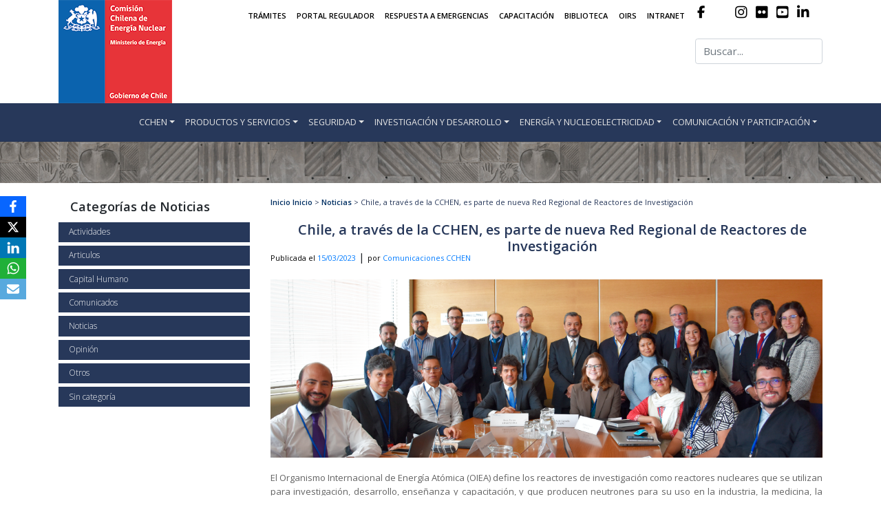

--- FILE ---
content_type: text/html; charset=UTF-8
request_url: https://www.cchen.cl/?p=7183
body_size: 18053
content:
<!DOCTYPE html>
<html lang="es">
<head>

	<script src="https://kit.fontawesome.com/d67f86820b.js" crossorigin="anonymous"></script> 
    <!-- biblioteca iconos -->

    <meta charset="UTF-8">
    <meta name="viewport" content="width=device-width, initial-scale=1">
	<link rel="shortcut icon" href="https://www.cchen.cl/wp-content/uploads/2018/12/favicon.ico" type="image/vnd.microsoft.icon" />
	<meta name="description" content="La Comisión Chilena de Energía Nuclear es un organismo del Estado de Chile, que atiende la producción, adquisición, transferencia, transporte y uso pacífico de la energía atómica y de los materiales f" />
	<meta name="keywords" content="Energía Nuclear, Energía Nuclear en Chile, Aplicaciones Nucleares, Radiofármacos y radioisótopos, Reactor de Investigación, Centro de Estudios Nucleares, Chile, fluor18, FDG18, fdg18, Irradiación, alimentos, hemocomponentes, fiscalización, seguridad nuclear, hemocomponentes, agricultura, protección radiológica, iodo, iodo131, tecnecio99, tecnecio, fusión, fusion, plasma, termonuclear, física, química, rech1, rech2, molibdeno, combustibles, ciclotron, ciclotón, cyclone, litio, lithium, CTBTO, " />
	<meta name="author" content="Comisión Chilena de Energía Nuclear">
	<meta name="robots" content="index, follow">
	<meta name="revisit-after" content="1 month">
	<title>Comisión Chilena de Energía Nuclear</title>
	<!-- Energía Nuclear en Chile, Centro de Estudios Nucleares Chile, Radiofármacos y radioisótopos -->
    <meta http-equiv="X-UA-Compatible" content="IE=edge">
    <link rel="profile" href="http://gmpg.org/xfn/11">
    <link rel="pingback" href="https://www.cchen.cl/xmlrpc.php">
<title>Chile, a través de la CCHEN, es parte de nueva Red Regional de Reactores de Investigación &#8211; Inicio</title>
<meta name='robots' content='max-image-preview:large' />
	<style>img:is([sizes="auto" i], [sizes^="auto," i]) { contain-intrinsic-size: 3000px 1500px }</style>
	<link rel="alternate" type="application/rss+xml" title="Inicio &raquo; Feed" href="https://www.cchen.cl/?feed=rss2" />
<link rel="alternate" type="application/rss+xml" title="Inicio &raquo; Feed de los comentarios" href="https://www.cchen.cl/?feed=comments-rss2" />
<script type="text/javascript">
/* <![CDATA[ */
window._wpemojiSettings = {"baseUrl":"https:\/\/s.w.org\/images\/core\/emoji\/16.0.1\/72x72\/","ext":".png","svgUrl":"https:\/\/s.w.org\/images\/core\/emoji\/16.0.1\/svg\/","svgExt":".svg","source":{"concatemoji":"https:\/\/www.cchen.cl\/wp-includes\/js\/wp-emoji-release.min.js?ver=6.8.3"}};
/*! This file is auto-generated */
!function(s,n){var o,i,e;function c(e){try{var t={supportTests:e,timestamp:(new Date).valueOf()};sessionStorage.setItem(o,JSON.stringify(t))}catch(e){}}function p(e,t,n){e.clearRect(0,0,e.canvas.width,e.canvas.height),e.fillText(t,0,0);var t=new Uint32Array(e.getImageData(0,0,e.canvas.width,e.canvas.height).data),a=(e.clearRect(0,0,e.canvas.width,e.canvas.height),e.fillText(n,0,0),new Uint32Array(e.getImageData(0,0,e.canvas.width,e.canvas.height).data));return t.every(function(e,t){return e===a[t]})}function u(e,t){e.clearRect(0,0,e.canvas.width,e.canvas.height),e.fillText(t,0,0);for(var n=e.getImageData(16,16,1,1),a=0;a<n.data.length;a++)if(0!==n.data[a])return!1;return!0}function f(e,t,n,a){switch(t){case"flag":return n(e,"\ud83c\udff3\ufe0f\u200d\u26a7\ufe0f","\ud83c\udff3\ufe0f\u200b\u26a7\ufe0f")?!1:!n(e,"\ud83c\udde8\ud83c\uddf6","\ud83c\udde8\u200b\ud83c\uddf6")&&!n(e,"\ud83c\udff4\udb40\udc67\udb40\udc62\udb40\udc65\udb40\udc6e\udb40\udc67\udb40\udc7f","\ud83c\udff4\u200b\udb40\udc67\u200b\udb40\udc62\u200b\udb40\udc65\u200b\udb40\udc6e\u200b\udb40\udc67\u200b\udb40\udc7f");case"emoji":return!a(e,"\ud83e\udedf")}return!1}function g(e,t,n,a){var r="undefined"!=typeof WorkerGlobalScope&&self instanceof WorkerGlobalScope?new OffscreenCanvas(300,150):s.createElement("canvas"),o=r.getContext("2d",{willReadFrequently:!0}),i=(o.textBaseline="top",o.font="600 32px Arial",{});return e.forEach(function(e){i[e]=t(o,e,n,a)}),i}function t(e){var t=s.createElement("script");t.src=e,t.defer=!0,s.head.appendChild(t)}"undefined"!=typeof Promise&&(o="wpEmojiSettingsSupports",i=["flag","emoji"],n.supports={everything:!0,everythingExceptFlag:!0},e=new Promise(function(e){s.addEventListener("DOMContentLoaded",e,{once:!0})}),new Promise(function(t){var n=function(){try{var e=JSON.parse(sessionStorage.getItem(o));if("object"==typeof e&&"number"==typeof e.timestamp&&(new Date).valueOf()<e.timestamp+604800&&"object"==typeof e.supportTests)return e.supportTests}catch(e){}return null}();if(!n){if("undefined"!=typeof Worker&&"undefined"!=typeof OffscreenCanvas&&"undefined"!=typeof URL&&URL.createObjectURL&&"undefined"!=typeof Blob)try{var e="postMessage("+g.toString()+"("+[JSON.stringify(i),f.toString(),p.toString(),u.toString()].join(",")+"));",a=new Blob([e],{type:"text/javascript"}),r=new Worker(URL.createObjectURL(a),{name:"wpTestEmojiSupports"});return void(r.onmessage=function(e){c(n=e.data),r.terminate(),t(n)})}catch(e){}c(n=g(i,f,p,u))}t(n)}).then(function(e){for(var t in e)n.supports[t]=e[t],n.supports.everything=n.supports.everything&&n.supports[t],"flag"!==t&&(n.supports.everythingExceptFlag=n.supports.everythingExceptFlag&&n.supports[t]);n.supports.everythingExceptFlag=n.supports.everythingExceptFlag&&!n.supports.flag,n.DOMReady=!1,n.readyCallback=function(){n.DOMReady=!0}}).then(function(){return e}).then(function(){var e;n.supports.everything||(n.readyCallback(),(e=n.source||{}).concatemoji?t(e.concatemoji):e.wpemoji&&e.twemoji&&(t(e.twemoji),t(e.wpemoji)))}))}((window,document),window._wpemojiSettings);
/* ]]> */
</script>
<link rel='stylesheet' id='twb-open-sans-css' href='https://fonts.googleapis.com/css?family=Open+Sans%3A300%2C400%2C500%2C600%2C700%2C800&#038;display=swap&#038;ver=6.8.3' type='text/css' media='all' />
<link rel='stylesheet' id='twbbwg-global-css' href='https://www.cchen.cl/wp-content/plugins/photo-gallery/booster/assets/css/global.css?ver=1.0.0' type='text/css' media='all' />
<link rel='stylesheet' id='embedpress-css-css' href='https://www.cchen.cl/wp-content/plugins/embedpress/assets/css/embedpress.css?ver=1766516689' type='text/css' media='all' />
<link rel='stylesheet' id='embedpress-blocks-style-css' href='https://www.cchen.cl/wp-content/plugins/embedpress/assets/css/blocks.build.css?ver=1766516689' type='text/css' media='all' />
<link rel='stylesheet' id='embedpress-lazy-load-css-css' href='https://www.cchen.cl/wp-content/plugins/embedpress/assets/css/lazy-load.css?ver=1766516689' type='text/css' media='all' />
<style id='wp-emoji-styles-inline-css' type='text/css'>

	img.wp-smiley, img.emoji {
		display: inline !important;
		border: none !important;
		box-shadow: none !important;
		height: 1em !important;
		width: 1em !important;
		margin: 0 0.07em !important;
		vertical-align: -0.1em !important;
		background: none !important;
		padding: 0 !important;
	}
</style>
<link rel='stylesheet' id='wp-block-library-css' href='https://www.cchen.cl/wp-includes/css/dist/block-library/style.min.css?ver=6.8.3' type='text/css' media='all' />
<style id='classic-theme-styles-inline-css' type='text/css'>
/*! This file is auto-generated */
.wp-block-button__link{color:#fff;background-color:#32373c;border-radius:9999px;box-shadow:none;text-decoration:none;padding:calc(.667em + 2px) calc(1.333em + 2px);font-size:1.125em}.wp-block-file__button{background:#32373c;color:#fff;text-decoration:none}
</style>
<style id='global-styles-inline-css' type='text/css'>
:root{--wp--preset--aspect-ratio--square: 1;--wp--preset--aspect-ratio--4-3: 4/3;--wp--preset--aspect-ratio--3-4: 3/4;--wp--preset--aspect-ratio--3-2: 3/2;--wp--preset--aspect-ratio--2-3: 2/3;--wp--preset--aspect-ratio--16-9: 16/9;--wp--preset--aspect-ratio--9-16: 9/16;--wp--preset--color--black: #000000;--wp--preset--color--cyan-bluish-gray: #abb8c3;--wp--preset--color--white: #ffffff;--wp--preset--color--pale-pink: #f78da7;--wp--preset--color--vivid-red: #cf2e2e;--wp--preset--color--luminous-vivid-orange: #ff6900;--wp--preset--color--luminous-vivid-amber: #fcb900;--wp--preset--color--light-green-cyan: #7bdcb5;--wp--preset--color--vivid-green-cyan: #00d084;--wp--preset--color--pale-cyan-blue: #8ed1fc;--wp--preset--color--vivid-cyan-blue: #0693e3;--wp--preset--color--vivid-purple: #9b51e0;--wp--preset--gradient--vivid-cyan-blue-to-vivid-purple: linear-gradient(135deg,rgba(6,147,227,1) 0%,rgb(155,81,224) 100%);--wp--preset--gradient--light-green-cyan-to-vivid-green-cyan: linear-gradient(135deg,rgb(122,220,180) 0%,rgb(0,208,130) 100%);--wp--preset--gradient--luminous-vivid-amber-to-luminous-vivid-orange: linear-gradient(135deg,rgba(252,185,0,1) 0%,rgba(255,105,0,1) 100%);--wp--preset--gradient--luminous-vivid-orange-to-vivid-red: linear-gradient(135deg,rgba(255,105,0,1) 0%,rgb(207,46,46) 100%);--wp--preset--gradient--very-light-gray-to-cyan-bluish-gray: linear-gradient(135deg,rgb(238,238,238) 0%,rgb(169,184,195) 100%);--wp--preset--gradient--cool-to-warm-spectrum: linear-gradient(135deg,rgb(74,234,220) 0%,rgb(151,120,209) 20%,rgb(207,42,186) 40%,rgb(238,44,130) 60%,rgb(251,105,98) 80%,rgb(254,248,76) 100%);--wp--preset--gradient--blush-light-purple: linear-gradient(135deg,rgb(255,206,236) 0%,rgb(152,150,240) 100%);--wp--preset--gradient--blush-bordeaux: linear-gradient(135deg,rgb(254,205,165) 0%,rgb(254,45,45) 50%,rgb(107,0,62) 100%);--wp--preset--gradient--luminous-dusk: linear-gradient(135deg,rgb(255,203,112) 0%,rgb(199,81,192) 50%,rgb(65,88,208) 100%);--wp--preset--gradient--pale-ocean: linear-gradient(135deg,rgb(255,245,203) 0%,rgb(182,227,212) 50%,rgb(51,167,181) 100%);--wp--preset--gradient--electric-grass: linear-gradient(135deg,rgb(202,248,128) 0%,rgb(113,206,126) 100%);--wp--preset--gradient--midnight: linear-gradient(135deg,rgb(2,3,129) 0%,rgb(40,116,252) 100%);--wp--preset--font-size--small: 13px;--wp--preset--font-size--medium: 20px;--wp--preset--font-size--large: 36px;--wp--preset--font-size--x-large: 42px;--wp--preset--spacing--20: 0.44rem;--wp--preset--spacing--30: 0.67rem;--wp--preset--spacing--40: 1rem;--wp--preset--spacing--50: 1.5rem;--wp--preset--spacing--60: 2.25rem;--wp--preset--spacing--70: 3.38rem;--wp--preset--spacing--80: 5.06rem;--wp--preset--shadow--natural: 6px 6px 9px rgba(0, 0, 0, 0.2);--wp--preset--shadow--deep: 12px 12px 50px rgba(0, 0, 0, 0.4);--wp--preset--shadow--sharp: 6px 6px 0px rgba(0, 0, 0, 0.2);--wp--preset--shadow--outlined: 6px 6px 0px -3px rgba(255, 255, 255, 1), 6px 6px rgba(0, 0, 0, 1);--wp--preset--shadow--crisp: 6px 6px 0px rgba(0, 0, 0, 1);}:where(.is-layout-flex){gap: 0.5em;}:where(.is-layout-grid){gap: 0.5em;}body .is-layout-flex{display: flex;}.is-layout-flex{flex-wrap: wrap;align-items: center;}.is-layout-flex > :is(*, div){margin: 0;}body .is-layout-grid{display: grid;}.is-layout-grid > :is(*, div){margin: 0;}:where(.wp-block-columns.is-layout-flex){gap: 2em;}:where(.wp-block-columns.is-layout-grid){gap: 2em;}:where(.wp-block-post-template.is-layout-flex){gap: 1.25em;}:where(.wp-block-post-template.is-layout-grid){gap: 1.25em;}.has-black-color{color: var(--wp--preset--color--black) !important;}.has-cyan-bluish-gray-color{color: var(--wp--preset--color--cyan-bluish-gray) !important;}.has-white-color{color: var(--wp--preset--color--white) !important;}.has-pale-pink-color{color: var(--wp--preset--color--pale-pink) !important;}.has-vivid-red-color{color: var(--wp--preset--color--vivid-red) !important;}.has-luminous-vivid-orange-color{color: var(--wp--preset--color--luminous-vivid-orange) !important;}.has-luminous-vivid-amber-color{color: var(--wp--preset--color--luminous-vivid-amber) !important;}.has-light-green-cyan-color{color: var(--wp--preset--color--light-green-cyan) !important;}.has-vivid-green-cyan-color{color: var(--wp--preset--color--vivid-green-cyan) !important;}.has-pale-cyan-blue-color{color: var(--wp--preset--color--pale-cyan-blue) !important;}.has-vivid-cyan-blue-color{color: var(--wp--preset--color--vivid-cyan-blue) !important;}.has-vivid-purple-color{color: var(--wp--preset--color--vivid-purple) !important;}.has-black-background-color{background-color: var(--wp--preset--color--black) !important;}.has-cyan-bluish-gray-background-color{background-color: var(--wp--preset--color--cyan-bluish-gray) !important;}.has-white-background-color{background-color: var(--wp--preset--color--white) !important;}.has-pale-pink-background-color{background-color: var(--wp--preset--color--pale-pink) !important;}.has-vivid-red-background-color{background-color: var(--wp--preset--color--vivid-red) !important;}.has-luminous-vivid-orange-background-color{background-color: var(--wp--preset--color--luminous-vivid-orange) !important;}.has-luminous-vivid-amber-background-color{background-color: var(--wp--preset--color--luminous-vivid-amber) !important;}.has-light-green-cyan-background-color{background-color: var(--wp--preset--color--light-green-cyan) !important;}.has-vivid-green-cyan-background-color{background-color: var(--wp--preset--color--vivid-green-cyan) !important;}.has-pale-cyan-blue-background-color{background-color: var(--wp--preset--color--pale-cyan-blue) !important;}.has-vivid-cyan-blue-background-color{background-color: var(--wp--preset--color--vivid-cyan-blue) !important;}.has-vivid-purple-background-color{background-color: var(--wp--preset--color--vivid-purple) !important;}.has-black-border-color{border-color: var(--wp--preset--color--black) !important;}.has-cyan-bluish-gray-border-color{border-color: var(--wp--preset--color--cyan-bluish-gray) !important;}.has-white-border-color{border-color: var(--wp--preset--color--white) !important;}.has-pale-pink-border-color{border-color: var(--wp--preset--color--pale-pink) !important;}.has-vivid-red-border-color{border-color: var(--wp--preset--color--vivid-red) !important;}.has-luminous-vivid-orange-border-color{border-color: var(--wp--preset--color--luminous-vivid-orange) !important;}.has-luminous-vivid-amber-border-color{border-color: var(--wp--preset--color--luminous-vivid-amber) !important;}.has-light-green-cyan-border-color{border-color: var(--wp--preset--color--light-green-cyan) !important;}.has-vivid-green-cyan-border-color{border-color: var(--wp--preset--color--vivid-green-cyan) !important;}.has-pale-cyan-blue-border-color{border-color: var(--wp--preset--color--pale-cyan-blue) !important;}.has-vivid-cyan-blue-border-color{border-color: var(--wp--preset--color--vivid-cyan-blue) !important;}.has-vivid-purple-border-color{border-color: var(--wp--preset--color--vivid-purple) !important;}.has-vivid-cyan-blue-to-vivid-purple-gradient-background{background: var(--wp--preset--gradient--vivid-cyan-blue-to-vivid-purple) !important;}.has-light-green-cyan-to-vivid-green-cyan-gradient-background{background: var(--wp--preset--gradient--light-green-cyan-to-vivid-green-cyan) !important;}.has-luminous-vivid-amber-to-luminous-vivid-orange-gradient-background{background: var(--wp--preset--gradient--luminous-vivid-amber-to-luminous-vivid-orange) !important;}.has-luminous-vivid-orange-to-vivid-red-gradient-background{background: var(--wp--preset--gradient--luminous-vivid-orange-to-vivid-red) !important;}.has-very-light-gray-to-cyan-bluish-gray-gradient-background{background: var(--wp--preset--gradient--very-light-gray-to-cyan-bluish-gray) !important;}.has-cool-to-warm-spectrum-gradient-background{background: var(--wp--preset--gradient--cool-to-warm-spectrum) !important;}.has-blush-light-purple-gradient-background{background: var(--wp--preset--gradient--blush-light-purple) !important;}.has-blush-bordeaux-gradient-background{background: var(--wp--preset--gradient--blush-bordeaux) !important;}.has-luminous-dusk-gradient-background{background: var(--wp--preset--gradient--luminous-dusk) !important;}.has-pale-ocean-gradient-background{background: var(--wp--preset--gradient--pale-ocean) !important;}.has-electric-grass-gradient-background{background: var(--wp--preset--gradient--electric-grass) !important;}.has-midnight-gradient-background{background: var(--wp--preset--gradient--midnight) !important;}.has-small-font-size{font-size: var(--wp--preset--font-size--small) !important;}.has-medium-font-size{font-size: var(--wp--preset--font-size--medium) !important;}.has-large-font-size{font-size: var(--wp--preset--font-size--large) !important;}.has-x-large-font-size{font-size: var(--wp--preset--font-size--x-large) !important;}
:where(.wp-block-post-template.is-layout-flex){gap: 1.25em;}:where(.wp-block-post-template.is-layout-grid){gap: 1.25em;}
:where(.wp-block-columns.is-layout-flex){gap: 2em;}:where(.wp-block-columns.is-layout-grid){gap: 2em;}
:root :where(.wp-block-pullquote){font-size: 1.5em;line-height: 1.6;}
</style>
<link rel='stylesheet' id='bwg_fonts-css' href='https://www.cchen.cl/wp-content/plugins/photo-gallery/css/bwg-fonts/fonts.css?ver=0.0.1' type='text/css' media='all' />
<link rel='stylesheet' id='sumoselect-css' href='https://www.cchen.cl/wp-content/plugins/photo-gallery/css/sumoselect.min.css?ver=3.4.6' type='text/css' media='all' />
<link rel='stylesheet' id='mCustomScrollbar-css' href='https://www.cchen.cl/wp-content/plugins/photo-gallery/css/jquery.mCustomScrollbar.min.css?ver=3.1.5' type='text/css' media='all' />
<link rel='stylesheet' id='bwg_googlefonts-css' href='https://fonts.googleapis.com/css?family=Ubuntu&#038;subset=greek,latin,greek-ext,vietnamese,cyrillic-ext,latin-ext,cyrillic' type='text/css' media='all' />
<link rel='stylesheet' id='bwg_frontend-css' href='https://www.cchen.cl/wp-content/plugins/photo-gallery/css/styles.min.css?ver=1.8.35' type='text/css' media='all' />
<link rel='stylesheet' id='obfx-module-pub-css-módulo-de-intercambio-social-0-css' href='https://www.cchen.cl/wp-content/plugins/themeisle-companion/obfx_modules/social-sharing/css/public.css?ver=3.0.5' type='text/css' media='all' />
<link rel='stylesheet' id='wp-bootstrap-starter-bootstrap-css-css' href='https://www.cchen.cl/wp-content/themes/wp-bootstrap-starter/inc/assets/css/bootstrap.min.css?ver=6.8.3' type='text/css' media='all' />
<link rel='stylesheet' id='chld_thm_cfg_parent-css' href='https://www.cchen.cl/wp-content/themes/wp-bootstrap-starter/style.css?ver=6.8.3' type='text/css' media='all' />
<link rel='stylesheet' id='wp-bootstrap-starter-fontawesome-cdn-css' href='https://www.cchen.cl/wp-content/themes/wp-bootstrap-starter/inc/assets/css/fontawesome.min.css?ver=6.8.3' type='text/css' media='all' />
<link rel='stylesheet' id='wp-bootstrap-starter-style-css' href='https://www.cchen.cl/wp-content/themes/wp-bootstrap-starter-child/style.css?ver=6.8.3' type='text/css' media='all' />
<link rel='stylesheet' id='dflip-style-css' href='https://www.cchen.cl/wp-content/plugins/3d-flipbook-dflip-lite/assets/css/dflip.min.css?ver=2.4.20' type='text/css' media='all' />
<script type="text/javascript" src="https://www.cchen.cl/wp-content/plugins/jquery-updater/js/jquery-3.7.1.min.js?ver=3.7.1" id="jquery-core-js"></script>
<script type="text/javascript" src="https://www.cchen.cl/wp-content/plugins/jquery-updater/js/jquery-migrate-3.5.2.min.js?ver=3.5.2" id="jquery-migrate-js"></script>
<script type="text/javascript" src="https://www.cchen.cl/wp-content/plugins/photo-gallery/booster/assets/js/circle-progress.js?ver=1.2.2" id="twbbwg-circle-js"></script>
<script type="text/javascript" id="twbbwg-global-js-extra">
/* <![CDATA[ */
var twb = {"nonce":"31d939edd9","ajax_url":"https:\/\/www.cchen.cl\/wp-admin\/admin-ajax.php","plugin_url":"https:\/\/www.cchen.cl\/wp-content\/plugins\/photo-gallery\/booster","href":"https:\/\/www.cchen.cl\/wp-admin\/admin.php?page=twbbwg_photo-gallery"};
var twb = {"nonce":"31d939edd9","ajax_url":"https:\/\/www.cchen.cl\/wp-admin\/admin-ajax.php","plugin_url":"https:\/\/www.cchen.cl\/wp-content\/plugins\/photo-gallery\/booster","href":"https:\/\/www.cchen.cl\/wp-admin\/admin.php?page=twbbwg_photo-gallery"};
/* ]]> */
</script>
<script type="text/javascript" src="https://www.cchen.cl/wp-content/plugins/photo-gallery/booster/assets/js/global.js?ver=1.0.0" id="twbbwg-global-js"></script>
<script type="text/javascript" src="https://www.cchen.cl/wp-content/plugins/photo-gallery/js/jquery.sumoselect.min.js?ver=3.4.6" id="sumoselect-js"></script>
<script type="text/javascript" src="https://www.cchen.cl/wp-content/plugins/photo-gallery/js/tocca.min.js?ver=2.0.9" id="bwg_mobile-js"></script>
<script type="text/javascript" src="https://www.cchen.cl/wp-content/plugins/photo-gallery/js/jquery.mCustomScrollbar.concat.min.js?ver=3.1.5" id="mCustomScrollbar-js"></script>
<script type="text/javascript" src="https://www.cchen.cl/wp-content/plugins/photo-gallery/js/jquery.fullscreen.min.js?ver=0.6.0" id="jquery-fullscreen-js"></script>
<script type="text/javascript" id="bwg_frontend-js-extra">
/* <![CDATA[ */
var bwg_objectsL10n = {"bwg_field_required":"este campo es obligatorio.","bwg_mail_validation":"Esta no es una direcci\u00f3n de correo electr\u00f3nico v\u00e1lida.","bwg_search_result":"No hay im\u00e1genes que coincidan con tu b\u00fasqueda.","bwg_select_tag":"Seleccionar la etiqueta","bwg_order_by":"Ordenar por","bwg_search":"Buscar","bwg_show_ecommerce":"Mostrar el comercio electr\u00f3nico","bwg_hide_ecommerce":"Ocultar el comercio electr\u00f3nico","bwg_show_comments":"Restaurar","bwg_hide_comments":"Ocultar comentarios","bwg_restore":"Restaurar","bwg_maximize":"Maximizar","bwg_fullscreen":"Pantalla completa","bwg_exit_fullscreen":"Salir de pantalla completa","bwg_search_tag":"BUSCAR...","bwg_tag_no_match":"No se han encontrado etiquetas","bwg_all_tags_selected":"Todas las etiquetas seleccionadas","bwg_tags_selected":"etiqueta seleccionada","play":"Reproducir","pause":"Pausa","is_pro":"","bwg_play":"Reproducir","bwg_pause":"Pausa","bwg_hide_info":"Anterior informaci\u00f3n","bwg_show_info":"Mostrar info","bwg_hide_rating":"Ocultar las valoraciones","bwg_show_rating":"Mostrar la valoraci\u00f3n","ok":"Aceptar","cancel":"Cancelar","select_all":"Seleccionar todo","lazy_load":"0","lazy_loader":"https:\/\/www.cchen.cl\/wp-content\/plugins\/photo-gallery\/images\/ajax_loader.png","front_ajax":"0","bwg_tag_see_all":"Ver todas las etiquetas","bwg_tag_see_less":"Ver menos etiquetas"};
/* ]]> */
</script>
<script type="text/javascript" src="https://www.cchen.cl/wp-content/plugins/photo-gallery/js/scripts.min.js?ver=1.8.35" id="bwg_frontend-js"></script>
<!--[if lt IE 9]>
<script type="text/javascript" src="https://www.cchen.cl/wp-content/themes/wp-bootstrap-starter/inc/assets/js/html5.js?ver=3.7.0" id="html5hiv-js"></script>
<![endif]-->
<link rel="https://api.w.org/" href="https://www.cchen.cl/index.php?rest_route=/" /><link rel="alternate" title="JSON" type="application/json" href="https://www.cchen.cl/index.php?rest_route=/wp/v2/posts/7183" /><link rel="EditURI" type="application/rsd+xml" title="RSD" href="https://www.cchen.cl/xmlrpc.php?rsd" />
<link rel="canonical" href="https://www.cchen.cl/?p=7183" />
<link rel='shortlink' href='https://www.cchen.cl/?p=7183' />
<!-- Introduce aquí tus scripts --><link rel="pingback" href="https://www.cchen.cl/xmlrpc.php">    <style type="text/css">
        #page-sub-header { background: #fff; }
    </style>
    	<style type="text/css">
			.site-title,
		.site-description {
			position: absolute;
			clip: rect(1px, 1px, 1px, 1px);
		}
		</style>
		<!-- Global site tag (gtag.js) - Google Analytics -->
<script async src="https://www.googletagmanager.com/gtag/js?id=UA-8589922-1"></script>
<div id="fb-root"></div>
 <script async defer src="https://connect.facebook.net/es_LA/sdk.js#xfbml=1&version=v3.2"></script>
<script>
  window.dataLayer = window.dataLayer || [];
  function gtag(){dataLayer.push(arguments);}
  gtag('js', new Date());

  gtag('config', 'UA-8589922-1');
</script>
</head>

<body class="wp-singular post-template-default single single-post postid-7183 single-format-standard wp-theme-wp-bootstrap-starter wp-child-theme-wp-bootstrap-starter-child"<div id="page" class="site">
	<a class="skip-link screen-reader-text" href="#content">Saltar al contenido</a>
    	<div class="header nav-superior d-none d-md-block"><!--inicio menu superior-->
    <div class="container">
          <div class="row no-gutters">
 
        <div class="col-sm-2">
			<a href="https://www.cchen.cl/"><img class="img-cchen" src="https://www.cchen.cl/wp-content/uploads/2018/10/logo-cchen.png" alt="Comisión Chilena de Energía Nuclear (CChEN)" width="165px" height="150px"/></a>
        </div>
        <div class="nav-blanco col-sm-10">
          <div class="row navbar navbar-expand-sm nav-superior">
                  <div class="col-12">
                    <ul class="navbar-nav justify-content-end superior">
                <li class="nav-item"><a class="nav-link" href="https://negocios.cchen.cl/portalcompras/home.aspx" target="_blank">TRÁMITES</a></li>
						<li class="nav-item"><a class="nav-link" href="https://portalregulador.cchen.cl/" target="_blank">PORTAL REGULADOR</a></li>
				<li class="nav-item"><a class="nav-link" href="https://www.cchen.cl/?page_id=420">RESPUESTA A EMERGENCIAS</a></li>
				<li class="nav-item"><a class="nav-link" href="https://www.cchen.cl/?page_id=401">CAPACITACIÓN</a></li>
                                <li class="nav-item"><a class="nav-link" href="https://tramitesdigitales.cchen.cl/biblioteca/" target="_blank">BIBLIOTECA</a></li>
                <li class="nav-item"><a class="nav-link" href="https://oirs2.cchen.gob.cl/" target="_blank">OIRS</a></li>
				<li class="nav-item"><a class="nav-link" href="https://sites.google.com/cchen.cl/cchen-en-linea" target="_blank">INTRANET</a></li>
				<li class="nav-item"><a href="https://www.facebook.com/Comisi%C3%B3n-Chilena-de-Energ%C3%ADa-Nuclear-2246282575605303/" target="_blank"><i class="fab fa-facebook-f" style="font-size:18px; margin-left:5px"></i> </a></li>
				<li class="nav-item"><a href="https://twitter.com/cchen_gob" target="_blank"><i class="fa-brands fa-x-twitter" style="font-size:20px; margin-left:5px"></i> </a></li>
                <li class="nav-item"><a href="https://www.instagram.com/cchen_gob/" target="_blank"><i class="fab fa-instagram" style="font-size:20px; margin-left:5px"></i> </a></li>
						
						<li class="nav-item"><a href="https://www.flickr.com/photos/151203507@N08/" target="_blank"><i class="fab fa-flickr" style="font-size:20px; margin-left:5px"></i> </a></li>
						
                <li class="nav-item"><a href="https://www.youtube.com/user/ComisionChilenaEN" target="_blank"><i class="fab fa-youtube-square" style="font-size:20px; margin-left:5px"></i> </a></li>
                <li class="nav-item"><a href="https://www.linkedin.com/company/cchen/" target="_blank"><i class="fab fa-linkedin-in" style="font-size:20px; margin-left:5px"></i></a></li>
                    </ul>
                  </div>
              </div>
                       
              <!--/row-->
              <div class="row">
                  <div class="col-12 search">
                      <form role="search" method="get" class="search-form" action="https://www.cchen.cl/">
    <label>
        <input type="search" class="search-field form-control" placeholder="Buscar..." value="" name="s" title="Buscar:">
    </label>
   <!-- <input type="submit" class="search-submit btn btn-default" value="Buscar"> --!>
</form>



                  </div>
              </div>
              <!--/row-->
        </div>
      </div>
    </div>
    <!--container-->
</div><!--fin menu superior-->
	<header id="masthead" class="site-header navbar-static-top navbar-light" role="banner">
        <div class="container">
            <nav class="row no-gutters navbar navbar-expand-xl p-0">
                <div class="navbar-brand">
                                            <a class="site-title" href="https://www.cchen.cl/">Inicio</a>
                    
                </div>


                <div id="main-nav" class="collapse navbar-collapse justify-content-end"><ul id="menu-menu-principal" class="navbar-nav"><li itemscope="itemscope" itemtype="https://www.schema.org/SiteNavigationElement" id="menu-item-35" class="menu-item menu-item-type-post_type menu-item-object-page menu-item-has-children dropdown menu-item-35 nav-item"><a title="CCHEN" href="#" data-toggle="dropdown" aria-haspopup="true" aria-expanded="false" class="dropdown-toggle nav-link" id="menu-item-dropdown-35">CCHEN</a>
<ul class="dropdown-menu" aria-labelledby="menu-item-dropdown-35" role="menu">
	<li itemscope="itemscope" itemtype="https://www.schema.org/SiteNavigationElement" id="menu-item-3819" class="menu-item menu-item-type-post_type menu-item-object-page menu-item-3819 nav-item"><a title="Quiénes Somos" href="https://www.cchen.cl/?page_id=2" class="dropdown-item">Quiénes Somos</a></li>
	<li itemscope="itemscope" itemtype="https://www.schema.org/SiteNavigationElement" id="menu-item-133" class="menu-item menu-item-type-post_type menu-item-object-page menu-item-133 nav-item"><a title="Consejo Directivo" href="https://www.cchen.cl/?page_id=131" class="dropdown-item">Consejo Directivo</a></li>
	<li itemscope="itemscope" itemtype="https://www.schema.org/SiteNavigationElement" id="menu-item-2631" class="menu-item menu-item-type-post_type menu-item-object-page menu-item-2631 nav-item"><a title="Organigrama" href="https://www.cchen.cl/?page_id=2577" class="dropdown-item">Organigrama</a></li>
	<li itemscope="itemscope" itemtype="https://www.schema.org/SiteNavigationElement" id="menu-item-1646" class="menu-item menu-item-type-post_type menu-item-object-page menu-item-1646 nav-item"><a title="Relación Internacional" href="https://www.cchen.cl/?page_id=1644" class="dropdown-item">Relación Internacional</a></li>
	<li itemscope="itemscope" itemtype="https://www.schema.org/SiteNavigationElement" id="menu-item-188" class="menu-item menu-item-type-post_type menu-item-object-page menu-item-188 nav-item"><a title="Bienes Públicos" href="https://www.cchen.cl/?page_id=172" class="dropdown-item">Bienes Públicos</a></li>
	<li itemscope="itemscope" itemtype="https://www.schema.org/SiteNavigationElement" id="menu-item-225" class="menu-item menu-item-type-post_type menu-item-object-page menu-item-225 nav-item"><a title="Institucional" href="https://www.cchen.cl/?page_id=206" class="dropdown-item">Institucional</a></li>
</ul>
</li>
<li itemscope="itemscope" itemtype="https://www.schema.org/SiteNavigationElement" id="menu-item-38" class="menu-item menu-item-type-post_type menu-item-object-page menu-item-has-children dropdown menu-item-38 nav-item"><a title="PRODUCTOS Y SERVICIOS" href="#" data-toggle="dropdown" aria-haspopup="true" aria-expanded="false" class="dropdown-toggle nav-link" id="menu-item-dropdown-38">PRODUCTOS Y SERVICIOS</a>
<ul class="dropdown-menu" aria-labelledby="menu-item-dropdown-38" role="menu">
	<li itemscope="itemscope" itemtype="https://www.schema.org/SiteNavigationElement" id="menu-item-311" class="menu-item menu-item-type-post_type menu-item-object-page menu-item-311 nav-item"><a title="Productos" href="https://www.cchen.cl/?page_id=308" class="dropdown-item">Productos</a></li>
	<li itemscope="itemscope" itemtype="https://www.schema.org/SiteNavigationElement" id="menu-item-350" class="menu-item menu-item-type-post_type menu-item-object-page menu-item-350 nav-item"><a title="Servicios" href="https://www.cchen.cl/?page_id=348" class="dropdown-item">Servicios</a></li>
	<li itemscope="itemscope" itemtype="https://www.schema.org/SiteNavigationElement" id="menu-item-413" class="menu-item menu-item-type-post_type menu-item-object-page menu-item-413 nav-item"><a title="Capacitación" href="https://www.cchen.cl/?page_id=401" class="dropdown-item">Capacitación</a></li>
</ul>
</li>
<li itemscope="itemscope" itemtype="https://www.schema.org/SiteNavigationElement" id="menu-item-39" class="menu-item menu-item-type-post_type menu-item-object-page menu-item-has-children dropdown menu-item-39 nav-item"><a title="SEGURIDAD" href="#" data-toggle="dropdown" aria-haspopup="true" aria-expanded="false" class="dropdown-toggle nav-link" id="menu-item-dropdown-39">SEGURIDAD</a>
<ul class="dropdown-menu" aria-labelledby="menu-item-dropdown-39" role="menu">
	<li itemscope="itemscope" itemtype="https://www.schema.org/SiteNavigationElement" id="menu-item-5355" class="menu-item menu-item-type-post_type menu-item-object-page menu-item-5355 nav-item"><a title="Prohibición/Suspensión" href="https://www.cchen.cl/?page_id=5344" class="dropdown-item">Prohibición/Suspensión</a></li>
	<li itemscope="itemscope" itemtype="https://www.schema.org/SiteNavigationElement" id="menu-item-438" class="menu-item menu-item-type-post_type menu-item-object-page menu-item-438 nav-item"><a title="Autorizaciones" href="https://www.cchen.cl/?page_id=424" class="dropdown-item">Autorizaciones</a></li>
	<li itemscope="itemscope" itemtype="https://www.schema.org/SiteNavigationElement" id="menu-item-8647" class="menu-item menu-item-type-post_type menu-item-object-page menu-item-8647 nav-item"><a title="Resoluciones" href="https://www.cchen.cl/?page_id=8630" class="dropdown-item">Resoluciones</a></li>
	<li itemscope="itemscope" itemtype="https://www.schema.org/SiteNavigationElement" id="menu-item-5410" class="menu-item menu-item-type-post_type menu-item-object-page menu-item-5410 nav-item"><a title="Inspectores" href="https://www.cchen.cl/?page_id=5407" class="dropdown-item">Inspectores</a></li>
	<li itemscope="itemscope" itemtype="https://www.schema.org/SiteNavigationElement" id="menu-item-434" class="menu-item menu-item-type-post_type menu-item-object-page menu-item-434 nav-item"><a title="Marco regulatorio legal" href="https://www.cchen.cl/?page_id=432" class="dropdown-item">Marco regulatorio legal</a></li>
	<li itemscope="itemscope" itemtype="https://www.schema.org/SiteNavigationElement" id="menu-item-422" class="menu-item menu-item-type-post_type menu-item-object-page menu-item-422 nav-item"><a title="Emergencia radiológica" href="https://www.cchen.cl/?page_id=420" class="dropdown-item">Emergencia radiológica</a></li>
</ul>
</li>
<li itemscope="itemscope" itemtype="https://www.schema.org/SiteNavigationElement" id="menu-item-36" class="menu-item menu-item-type-post_type menu-item-object-page menu-item-has-children dropdown menu-item-36 nav-item"><a title="INVESTIGACIÓN Y DESARROLLO" href="#" data-toggle="dropdown" aria-haspopup="true" aria-expanded="false" class="dropdown-toggle nav-link" id="menu-item-dropdown-36">INVESTIGACIÓN Y DESARROLLO</a>
<ul class="dropdown-menu" aria-labelledby="menu-item-dropdown-36" role="menu">
	<li itemscope="itemscope" itemtype="https://www.schema.org/SiteNavigationElement" id="menu-item-7094" class="menu-item menu-item-type-custom menu-item-object-custom menu-item-7094 nav-item"><a title="Portal I+D CCHEN" href="https://investigacion.cchen.cl/" class="dropdown-item">Portal I+D CCHEN</a></li>
	<li itemscope="itemscope" itemtype="https://www.schema.org/SiteNavigationElement" id="menu-item-7093" class="menu-item menu-item-type-custom menu-item-object-custom menu-item-7093 nav-item"><a title="Ecosistema I+D" href="https://investigacion.cchen.cl/nosotros/" class="dropdown-item">Ecosistema I+D</a></li>
	<li itemscope="itemscope" itemtype="https://www.schema.org/SiteNavigationElement" id="menu-item-7095" class="menu-item menu-item-type-custom menu-item-object-custom menu-item-7095 nav-item"><a title="Centros de Investigación" href="https://investigacion.cchen.cl/centros-de-investigacion/" class="dropdown-item">Centros de Investigación</a></li>
	<li itemscope="itemscope" itemtype="https://www.schema.org/SiteNavigationElement" id="menu-item-7096" class="menu-item menu-item-type-custom menu-item-object-custom menu-item-7096 nav-item"><a title="Recursos Tecnológicos" href="https://investigacion.cchen.cl/recursos-tecnologicos-compartidos/" class="dropdown-item">Recursos Tecnológicos</a></li>
	<li itemscope="itemscope" itemtype="https://www.schema.org/SiteNavigationElement" id="menu-item-7097" class="menu-item menu-item-type-custom menu-item-object-custom menu-item-7097 nav-item"><a title="Reactores y Combustible" href="https://investigacion.cchen.cl/reactores-y-combustible-nuclear/" class="dropdown-item">Reactores y Combustible</a></li>
	<li itemscope="itemscope" itemtype="https://www.schema.org/SiteNavigationElement" id="menu-item-7098" class="menu-item menu-item-type-custom menu-item-object-custom menu-item-7098 nav-item"><a title="Gestión y Transferencia" href="https://investigacion.cchen.cl/gestion-y-transferencia/" class="dropdown-item">Gestión y Transferencia</a></li>
</ul>
</li>
<li itemscope="itemscope" itemtype="https://www.schema.org/SiteNavigationElement" id="menu-item-34" class="menu-item menu-item-type-post_type menu-item-object-page menu-item-has-children dropdown menu-item-34 nav-item"><a title="ENERGÍA Y NUCLEOELECTRICIDAD" href="#" data-toggle="dropdown" aria-haspopup="true" aria-expanded="false" class="dropdown-toggle nav-link" id="menu-item-dropdown-34">ENERGÍA Y NUCLEOELECTRICIDAD</a>
<ul class="dropdown-menu" aria-labelledby="menu-item-dropdown-34" role="menu">
	<li itemscope="itemscope" itemtype="https://www.schema.org/SiteNavigationElement" id="menu-item-281" class="menu-item menu-item-type-post_type menu-item-object-page menu-item-281 nav-item"><a title="Tecnología nuclear" href="https://www.cchen.cl/?page_id=279" class="dropdown-item">Tecnología nuclear</a></li>
	<li itemscope="itemscope" itemtype="https://www.schema.org/SiteNavigationElement" id="menu-item-1600" class="menu-item menu-item-type-post_type menu-item-object-page menu-item-1600 nav-item"><a title="Evolución Tecnología Nuclear" href="https://www.cchen.cl/?page_id=1587" class="dropdown-item">Evolución Tecnología Nuclear</a></li>
	<li itemscope="itemscope" itemtype="https://www.schema.org/SiteNavigationElement" id="menu-item-1610" class="menu-item menu-item-type-post_type menu-item-object-page menu-item-1610 nav-item"><a title="Nuevas tecnologías" href="https://www.cchen.cl/?page_id=1601" class="dropdown-item">Nuevas tecnologías</a></li>
	<li itemscope="itemscope" itemtype="https://www.schema.org/SiteNavigationElement" id="menu-item-1630" class="menu-item menu-item-type-post_type menu-item-object-page menu-item-1630 nav-item"><a title="Energía y Medioambiente" href="https://www.cchen.cl/?page_id=1611" class="dropdown-item">Energía y Medioambiente</a></li>
	<li itemscope="itemscope" itemtype="https://www.schema.org/SiteNavigationElement" id="menu-item-3684" class="menu-item menu-item-type-post_type menu-item-object-page menu-item-3684 nav-item"><a title="Estudios" href="https://www.cchen.cl/?page_id=3681" class="dropdown-item">Estudios</a></li>
</ul>
</li>
<li itemscope="itemscope" itemtype="https://www.schema.org/SiteNavigationElement" id="menu-item-33" class="menu-item menu-item-type-post_type menu-item-object-page menu-item-has-children dropdown menu-item-33 nav-item"><a title="COMUNICACIÓN Y PARTICIPACIÓN" href="#" data-toggle="dropdown" aria-haspopup="true" aria-expanded="false" class="dropdown-toggle nav-link" id="menu-item-dropdown-33">COMUNICACIÓN Y PARTICIPACIÓN</a>
<ul class="dropdown-menu" aria-labelledby="menu-item-dropdown-33" role="menu">
	<li itemscope="itemscope" itemtype="https://www.schema.org/SiteNavigationElement" id="menu-item-4263" class="menu-item menu-item-type-post_type menu-item-object-page menu-item-4263 nav-item"><a title="Participación Ciudadana" href="https://www.cchen.cl/?page_id=189" class="dropdown-item">Participación Ciudadana</a></li>
	<li itemscope="itemscope" itemtype="https://www.schema.org/SiteNavigationElement" id="menu-item-4262" class="menu-item menu-item-type-post_type menu-item-object-page menu-item-4262 nav-item"><a title="Puertas Abiertas" href="https://www.cchen.cl/?page_id=587" class="dropdown-item">Puertas Abiertas</a></li>
	<li itemscope="itemscope" itemtype="https://www.schema.org/SiteNavigationElement" id="menu-item-4261" class="menu-item menu-item-type-post_type menu-item-object-page menu-item-4261 nav-item"><a title="Acceso a la Información" href="https://www.cchen.cl/?page_id=4243" class="dropdown-item">Acceso a la Información</a></li>
	<li itemscope="itemscope" itemtype="https://www.schema.org/SiteNavigationElement" id="menu-item-269" class="menu-item menu-item-type-post_type menu-item-object-page menu-item-269 nav-item"><a title="Recursos Educativos" href="https://www.cchen.cl/?page_id=267" class="dropdown-item">Recursos Educativos</a></li>
	<li itemscope="itemscope" itemtype="https://www.schema.org/SiteNavigationElement" id="menu-item-265" class="menu-item menu-item-type-post_type menu-item-object-page menu-item-265 nav-item"><a title="Energía nuclear en Chile" href="https://www.cchen.cl/?page_id=263" class="dropdown-item">Energía nuclear en Chile</a></li>
	<li itemscope="itemscope" itemtype="https://www.schema.org/SiteNavigationElement" id="menu-item-597" class="menu-item menu-item-type-post_type menu-item-object-page menu-item-597 nav-item"><a title="Multimedia" href="https://www.cchen.cl/?page_id=595" class="dropdown-item">Multimedia</a></li>
</ul>
</li>
</ul></div>
            </nav>
        </div>
	</header><!-- #masthead -->
	 		<div class="container-fluid">
                
<div class="container-fluid">
	<section class="titInterior d-none d-md-block"><!-- titulo-->


	</section></div></div>
	<!-- fin titulo-->
	
     <section id="primary" class="content-area">
		<div class="container">
			<div class="row no-gutters">
				<div class="col-sm-3">
					</br>
<aside id="secondary" class="widget-area_menu" role="complementary">
	<section id="categories-4" class="widget widget_categories"><h3 class="widget-title">Categorías de Noticias</h3>
			<ul>
					<li class="cat-item cat-item-9"><a href="https://www.cchen.cl/?cat=9">Actividades</a>
</li>
	<li class="cat-item cat-item-63"><a href="https://www.cchen.cl/?cat=63">Articulos</a>
</li>
	<li class="cat-item cat-item-24"><a href="https://www.cchen.cl/?cat=24">Capital Humano</a>
</li>
	<li class="cat-item cat-item-18"><a href="https://www.cchen.cl/?cat=18">Comunicados</a>
</li>
	<li class="cat-item cat-item-17"><a href="https://www.cchen.cl/?cat=17">Noticias</a>
</li>
	<li class="cat-item cat-item-19"><a href="https://www.cchen.cl/?cat=19">Opinión</a>
</li>
	<li class="cat-item cat-item-31"><a href="https://www.cchen.cl/?cat=31">Otros</a>
</li>
	<li class="cat-item cat-item-1"><a href="https://www.cchen.cl/?cat=1">Sin categoría</a>
</li>
			</ul>

			</section></aside><!-- #secondary -->
				</div>
				<div class="col-sm-9">
					<div class="breadcrumbs" typeof="BreadcrumbList" vocab="https://schema.org/">
					<a href="http://www.cchen.cl">Inicio</a>
						<span property="itemListElement" typeof="ListItem"><a property="item" typeof="WebPage" title="Ir a Inicio." href="https://www.cchen.cl" class="home" ><span property="name">Inicio</span></a><meta property="position" content="1"></span> &gt; <span property="itemListElement" typeof="ListItem"><a property="item" typeof="WebPage" title="Ve a los archivos Noticias Categoría." href="https://www.cchen.cl/?cat=17" class="taxonomy category" ><span property="name">Noticias</span></a><meta property="position" content="2"></span> &gt; <span property="itemListElement" typeof="ListItem"><span property="name" class="post post-post current-item">Chile, a través de la CCHEN, es parte de nueva Red Regional de Reactores de Investigación</span><meta property="url" content="https://www.cchen.cl/?p=7183"><meta property="position" content="3"></span>					</div>
					
	<section class="postNoticia d-none d-md-block"><!-- titulo-->
		<div class="container-fluid">
			<div class="row">
				<div class="col-sm-12 tituloNoticia">
					<h1>
						Chile, a través de la CCHEN, es parte de nueva Red Regional de Reactores de Investigación<br><br>
					</h1>
				</div>
			</div>	
		</div>
	</section><!-- fin titulo-->
	<section id="primary" class="content-area">
		<div class="container-fluid">
			<div class="row no-gutters">
				<div class="col-sm-12">
					<main id="main" class="site-main" role="main">
					
<article id="post-7183" class="post-7183 post type-post status-publish format-standard hentry category-noticias">
	<div class="post-thumbnail">
			</div>
	<header class="entry-header">
		<h1 class="entry-title d-md-none">Chile, a través de la CCHEN, es parte de nueva Red Regional de Reactores de Investigación</h1>		<div class="entry-meta">
			<span class="posted-on">Publicada el <a href="https://www.cchen.cl/?p=7183" rel="bookmark"><time class="entry-date published updated" datetime="2023-03-15T09:44:42-04:00">15/03/2023</time></a></span> | <span class="byline"> por <span class="author vcard"><a class="url fn n" href="https://www.cchen.cl/?author=3">Comunicaciones CCHEN</a></span></span>		</div><!-- .entry-meta -->
			</header><!-- .entry-header -->
	<div class="entry-content">
		<p><img fetchpriority="high" decoding="async" class="aligncenter size-full wp-image-7181" src="http://www.cchen.cl/wp-content/uploads/2023/03/reunion_rla1022_1110x357.png" alt="" width="1110" height="357" srcset="https://www.cchen.cl/wp-content/uploads/2023/03/reunion_rla1022_1110x357.png 1110w, https://www.cchen.cl/wp-content/uploads/2023/03/reunion_rla1022_1110x357-300x96.png 300w, https://www.cchen.cl/wp-content/uploads/2023/03/reunion_rla1022_1110x357-1024x329.png 1024w, https://www.cchen.cl/wp-content/uploads/2023/03/reunion_rla1022_1110x357-768x247.png 768w" sizes="(max-width: 1110px) 100vw, 1110px" /></p>
<p><span style="font-weight: 400;">El </span><a href="https://www.iaea.org/es/temas/reactores-de-investigacion" target="_blank" rel="noopener"><span style="font-weight: 400;">Organismo Internacional de Energía Atómica</span></a><span style="font-weight: 400;"> (OIEA) define los reactores de investigación como reactores nucleares que se utilizan para investigación, desarrollo, enseñanza y capacitación, y que producen neutrones para su uso en la industria, la medicina, la agricultura y la ciencia forense, entre otros. (</span><a href="https://www.iaea.org/es/temas/reactores-de-investigacion" target="_blank" rel="noopener"><span style="font-weight: 400;">Ver más</span></a><span style="font-weight: 400;">)</span><span style="font-weight: 400;">. </span></p>
<p><span style="font-weight: 400;">¿Qué los diferencia de los reactores de potencia? En simples palabras, suelen ser mucho más pequeños, y operan a menor presión y temperatura que aquellos diseñados para producir energía eléctrica, como es el caso de los de potencia. Dada su importante función en investigación y desarrollo, muchos reactores de investigación se ubican en campus universitarios e institutos nacionales.</span></p>
<p><span style="font-weight: 400;">La </span><a href="https://www.arcal-lac.org/wp-content/uploads/documentos/reuniones/2020/ORA/9-%20ORA%202020-05%20Borrador%20AGENDA%20ARCAL%202030.docx" target="_blank" rel="noopener"><span style="font-weight: 400;">Agenda ARCAL 2030</span></a><span style="font-weight: 400;"> señala que “en la región existen siete países que poseen reactores nucleares experimentales de distinto tipo y potencia”, que por más de 70 años, han sido centros de producción e innovación para la ciencia y tecnología nucleares. Uno de ellos es el reactor de investigación <abbr class='c2c-text-hover' title='Reactor Experimental Chileno Nº1, ubicado en el Centro de Estudios Nucleares La Reina.'>RECH-1</abbr> de la Comisión Chilena de Energía Nuclear (<abbr class='c2c-text-hover' title='Comisión Chilena de Energía Nuclear.'>CCHEN</abbr>), operativo en nuestro país desde octubre de 1974.</span></p>
<p><span style="font-weight: 400;">En ese contexto, y en el marco del proyecto ARCAL RLA/1/022 denominado “Mejora de la satisfacción de la demanda regional de productos y servicios de los reactores nucleares de investigación”, nueve países –esto es, Argentina, Bolivia, Brasil, Chile, Colombia, Cuba, Jamaica, México y Perú– se unieron para promover un mejor aprovechamiento de la utilización de estos reactores y mejorar el acceso y la satisfacción de la demanda regional, en virtud de los productos y servicios que generan.</span></p>
<p><span style="font-weight: 400;">Una de las actividades clave del proyecto es la conformación de la </span><b>Red Regional de Reactores de Investigación e Instituciones relacionadas en América Latina y el Caribe </b><span style="font-weight: 400;">(RIALC), que se ha propuesto atender la creciente demanda de servicios tecnológicos, y de radioisótopos y radiofármacos producidos en reactores de investigación de la región. Apunta a convertirse en un foro para compartir información, coordinar esfuerzos, y exponer necesidades y demandas de servicios y productos -requeridos y prestados por sus integrantes-, para lograr soluciones eficientes y efectivas a las demandas de desarrollo productivo, y de los ámbitos de salud y ambiental a nivel regional e internacional.</span></p>
<p><span style="font-weight: 400;">“Este proyecto busca fortalecer las capacidades existentes en la región, a partir de la robustez de sus profesionales, técnico y técnicas, junto al importante equipamiento y la infraestructura en la que los reactores de investigación son un elemento central. Por ello nos enfocamos en la optimización de la satisfacción de la demanda de sus productos y servicios, siendo fundamental contar con una plataforma de intercambio, y con ese fin es que se constituye esta red” expresó </span><b>Raúl Ramírez</b><span style="font-weight: 400;">, Jefe de Sección en la División de Cooperación técnica para América Latina y el Caribe del OIEA.</span></p>
<p><span style="font-weight: 400;">Por su parte, el Oficial Técnico del Departamento de Ciencias y Aplicaciones Nucleares del OIEA, </span><b>Nuno Pessoa Barradas</b><span style="font-weight: 400;">, comentó que “el OIEA ha apoyado la creación de varias redes regionales de reactores de investigación, muchas de las cuales tienen un papel muy importante en la coordinación de acciones de colaboración relacionadas con el acceso y la utilización de reactores de investigación. Sin embargo, RIALC es la primera red de este tipo, que cubre toda la región de América Latina y el Caribe. Con el compromiso de sus miembros, esperamos que contribuya significativamente a mejorar la sostenibilidad y la utilización de los reactores de investigación de la región”.</span></p>
<h4><span style="font-weight: 400;">Foro regional</span></h4>
<p><span style="font-weight: 400;">El hito se formalizó en una ceremonia híbrida, el 28 de febrero, en Austria, en el marco de la reunión de coordinación del proyecto RLA/1/022, que contó con la presencia de las contrapartes de los países participantes; del Jefe de Sección de la División de Cooperación Técnica para América Latina y el Caribe, </span><b>Raúl Ramírez</b><span style="font-weight: 400;">; el Oficial Técnico del Departamento de Ciencias y Aplicaciones Nucleares del OIEA, </span><b>Nuno Pessoa Barradas</b><span style="font-weight: 400;">; y el coordinador líder del proyecto, </span><b>Carlos Gayoso</b><span style="font-weight: 400;">, Director de Producción del Instituto Peruano de Energía Nuclear (IPEN).</span></p>
<p><span style="font-weight: 400;">A la ceremonia asistieron las autoridades de las instituciones contrapartes de RIALC, destacando la presidenta de la Comisión Nacional de Energía Atómica (CNEA), </span><b>Adriana Serquis</b><span style="font-weight: 400;">; la presidenta de la Agencia Boliviana de Energía Nuclear (ABEN), </span><b>Hortensia Jiménez</b><span style="font-weight: 400;">; la presidenta de la Agencia de Energía Nuclear y Tecnologías de Avanzada (AENTA), </span><b>Gladys López</b><span style="font-weight: 400;">; y el recién nombrado presidente del Instituto Peruano de Energía Nuclear (IPEN), </span><b>Mario Mallaupoma</b><span style="font-weight: 400;">, quien asumió como Coordinador Regional de RIALC, por dos años, luego de lo cual pasará a otra autoridad entre las Instituciones participantes.</span></p>
<p><span style="font-weight: 400;">“Durante la semana de reuniones, las contrapartes y especialistas de los países participantes expusieron el estado situacional de las instalaciones nucleares y se refirieron al uso y las aplicaciones de los productos y servicios que se generan, así como el nivel de atención de usuarios. Con esto, se definieron espacios de trabajo y desarrollo de procesos y avances para lograr soluciones y mejoras en equipo, aprovechando las fortalezas y oportunidades de cada país para superar las debilidades y evitar las amenazas, lo que conllevará a la mejora de las aplicaciones en América Latina y el Caribe”, concluyó </span><b>Carlos Gayoso</b><span style="font-weight: 400;">.</span></p>
<figure id="attachment_7182" aria-describedby="caption-attachment-7182" style="width: 1110px" class="wp-caption aligncenter"><img decoding="async" class="wp-image-7182 size-full" src="http://www.cchen.cl/wp-content/uploads/2023/03/rech1_1110x357.png" alt="" width="1110" height="357" srcset="https://www.cchen.cl/wp-content/uploads/2023/03/rech1_1110x357.png 1110w, https://www.cchen.cl/wp-content/uploads/2023/03/rech1_1110x357-300x96.png 300w, https://www.cchen.cl/wp-content/uploads/2023/03/rech1_1110x357-1024x329.png 1024w, https://www.cchen.cl/wp-content/uploads/2023/03/rech1_1110x357-768x247.png 768w" sizes="(max-width: 1110px) 100vw, 1110px" /><figcaption id="caption-attachment-7182" class="wp-caption-text">Núcleo del Reactor Experimental Chileno Nº1, <abbr class='c2c-text-hover' title='Reactor Experimental Chileno Nº1, ubicado en el Centro de Estudios Nucleares La Reina.'>RECH-1</abbr></figcaption></figure>
	</div><!-- .entry-content -->

	<footer class="entry-footer">
		<span class="cat-links">Publicada en <a href="https://www.cchen.cl/?cat=17" rel="category">Noticias</a></span>	</footer><!-- .entry-footer -->
</article><!-- #post-## -->

	<nav class="navigation post-navigation" aria-label="Entradas">
		<h2 class="screen-reader-text">Navegación de entradas</h2>
		<div class="nav-links"><div class="nav-previous"><a href="https://www.cchen.cl/?p=7179" rel="prev">Expertos técnicos del Tratado de Prohibición Completa de Ensayos Nucleares visitan estaciones chilenas de monitoreo</a></div><div class="nav-next"><a href="https://www.cchen.cl/?p=7186" rel="next">Lise Meitner inspira nuevo programa que OIEA ofrece a mujeres profesionales</a></div></div>
	</nav>
					</main><!-- #main -->
				</div></div>
			</div><!-- end row-->
		</div><!-- end container-->
	</section><!-- #primary -->
			<hr>

<div> &nbsp;</div> 

<div class="container-fluid">
	<section class="titInterior d-none d-md-block"><!-- titulo-->
		<div class="container">
		<div class="row no-gutters">
				<div class="col-sm-12 tituloInterior"></div></div></div></section></div>

<script src="https://kit.fontawesome.com/d67f86820b.js" crossorigin="anonymous"></script> 
    <!-- biblioteca iconos -->
		</div><!-- .container-fluid -->
    	<footer class="colorfooter">
  <div class="container">
    <div class="row no-gutters">
      <div class="col-sm-6 col-md-3 logofooter">
       <a href="http://energia.gob.cl/" target="_blank"><img src="https://www.cchen.cl/wp-content/uploads/2019/02/minENERGIA.png" padding-right="10px" alt="Ministerio de Energía"/></a>
       <img src="https://www.cchen.cl/wp-content/uploads/2019/02/isoCCHEN.png" max-height="150px" alt="Comisión Chilena de Energía Nuclear"/></div>
        <div>
      </div>
      <div class="col-md-3 col-sm-6">
			<div class="footerleft">La Comisión Chilena de Energía Nuclear (CChEN), fue creada por la Ley 16.319 de 1965, y actualmente depende del Ministerio de Energía. La institución está dedicada al quehacer en los ámbitos de energía, radiaciones ionizantes, tecnologías nucleares y otros afines, temas en los que fomenta, desarrolla, investiga y genera conocimiento proveyendo de productos y servicios, normando y fiscalizando su uso pacífico, seguro para la sociedad y el medio ambiente.</div>
      </div>
      <div class="col-md-3 col-sm-6 paddingtop-bottom">
		 
			  <h6  class="heading7" >LEY DE TRANSPARENCIA</h6>
         <ul class="footer-ul">
          <li><a href="https://www.portaltransparencia.cl/PortalPdT/pdtta/-/ta/AU003" target="_blank">    Gobierno Transparente</a></li>
          <li><a href="https://oirs2.cchen.gob.cl/" target="_blank">    OIRS Ley 19.880</a></li>
          <li><a href="https://www.portaltransparencia.cl/PortalPdT/web/guest/directorio-de-organismos-regulados?p_p_id=pdtorganismos_WAR_pdtorganismosportlet&orgcode=41e00dd82386ff5b926090e10e732066" target="_blank">    Ley Transparencia 20.285</a></li>
          <li><a href="https://www.leylobby.gob.cl/instituciones/AU003" target="_blank">    Plataforma Ley del Lobby</a></li>
			<li><a href="https://www.cchen.cl/transparencia/transparencia_2018/compromisos_gestion.html" target="_blank">Gestión Institucional</a></li>
        </ul>
      </div>
      <div class="col-md-3 col-sm-6 paddingtop-bottom">

          <div class="rrss">
            <a href="https://www.facebook.com/Comisi%C3%B3n-Chilena-de-Energ%C3%ADa-Nuclear-2246282575605303/" target="_blank"><i class="fab fa-facebook" style="font-size:20px"></i></a>
            <a href="https://twitter.com/cchen_gob" target="_blank"><i class="fa-brands fa-x-twitter" style="font-size:20px"></i></a>
            <a href="https://www.instagram.com/cchen_gob/" target="_blank"><i class="fab fa-instagram" style="font-size:20px"></i></a>
            <a href="https://www.youtube.com/user/ComisionChilenaEN" target="_blank"><i class="fab fa-youtube-square" style="font-size:20px"></i></a>
            <a href="https://www.linkedin.com/company/cchen/" target="_blank"><i class="fab fa-linkedin" style="font-size:20px"></i></a></div>
            
            <div class="footer-sedes"><p class="footer-sedes">
           
				<p><a href="https://www.cchen.cl/?page_id=156">CEN La Reina (Sede Central)</a> <a href="tel:+56 2 2364 6100">+56 2 2364 6100</a><br/>
            <a href="https://goo.gl/maps/ha7jYfmUn3u" target="_blank">Nueva Bilbao #12501</a>, Las Condes, Región Metropolitana</p>
				<p><a href="https://www.cchen.cl/?page_id=163">CEN Lo Aguirre </a><a href="tel:+56 2 2470 2700">+56 2 2470 2700</a>><br/><a href="https://goo.gl/maps/CnKJeV7929u" target="_blank">Ruta 68, Km. 20</a>, Lo Aguirre, Pudahuel, Región Metropolitana</p>
				<p><a href="https://www.cchen.cl/?page_id=3099">Sede Amunátegui</a> <a href="tel:+56 2 2470 2500">+56 2 2470 2500</a>><br/><a href="https://goo.gl/maps/UGz9QVm3jA32" target="_blank">Amunátegui #95</a>, Santiago, Región Metropolitana</p>
            </div>
            <div class="rrss">
				<p><a href="https://oirs2.cchen.gob.cl/" target="blank">Oficina de Información, Reclamos y Sugerencias</a><br/><a href="tel:+56 2 2470 2511">Teléfono +56 2 2470 2511</a></p>
          </div>
		  
		 	  
		  
        </div>
      </div>
    </div>
  </div>
  <div class="copyright">
  <div class="container">
    <div class="row">
    <div class="col-md-6">
      <p>© 2026 <a href="https://www.cchen.cl">Inicio</a></p>
    </div>
    <div class="col-md-6">
      <ul class="bottom_ul">
       <!-- <li><a href="#">Términos de uso</a></li>-->
        <li><a href="https://www.cchen.cl/?page_id=1847">Código de Ética</a></li>
        <li><a href="http://www.cchen.cl/wp-content/uploads/2025/04/politica_CCHEN.pdf" target="blank">Política de Privacidad</a></li>
		<li><a href="mailto:webmaster@cchen.cl" target="blank">Contacto Contenidos Web</a></li>
      </ul>
    </div>
  </div>
  </div>
</div>
</footer><!-- #colophon -->
</div><!-- #page -->

	<ul class="obfx-sharing
	obfx-sharing-left obfx-sharing-bottom	">
					<li class="">
				<a class="facebook"
					aria-label="Facebook"
										href="https://www.facebook.com/sharer.php?u=https://www.cchen.cl/?p=7183">

					<svg viewBox="38.658 12.828 207.085 207.085"><path d="m158.232 219.912v-94.461h31.707l4.747-36.813h-36.454v-23.504c0-10.658 2.96-17.922 18.245-17.922l19.494-.009v-32.925c-3.373-.447-14.944-1.449-28.406-1.449-28.106 0-47.348 17.155-47.348 48.661v27.149h-31.789v36.813h31.788v94.461z" /></svg>				</a>
			</li>
					<li class="">
				<a class="twitter"
					aria-label="X"
										href="https://twitter.com/intent/tweet?url=https://www.cchen.cl/?p=7183&#038;text=Chile,%20a%20través%20de%20la%20CCHEN,%20es%20parte%20de%20nueva%20Red%20Regional%20de%20Reactores%20de%20Investigación&#038;hashtags=Noticias">

					<svg viewBox="0 0 512 512"><path d="m389.2 48h70.6l-154.2 176.2 181.4 239.8h-142l-111.3-145.4-127.2 145.4h-70.7l164.9-188.5-173.9-227.5h145.6l100.5 132.9zm-24.8 373.8h39.1l-252.4-333.8h-42z" /></svg>				</a>
			</li>
					<li class="">
				<a class="linkedin"
					aria-label="LinkedIn"
										href="https://www.linkedin.com/shareArticle?url=https://www.cchen.cl/?p=7183&#038;title=Chile,%20a%20través%20de%20la%20CCHEN,%20es%20parte%20de%20nueva%20Red%20Regional%20de%20Reactores%20de%20Investigación">

					<svg viewBox="0 0 27 26"><path d="m26.325 25.325c-1.575-.0375-3.1125-.0375-4.6875 0-.3375 0-.4125-.075-.4125-.4125 0-2.775 0-5.5875 0-8.3625 0-.6375-.0375-1.275-.225-1.875-.5625-1.95-2.8125-2.6625-4.425-1.35-.8625.675-1.2 1.6125-1.2 2.7375v7.875c0 .3375-.0375.675 0 1.05.0375.3-.1125.375-.375.3375-1.6125 0-3.1875 0-4.8 0-.29999 0-.37499-.075-.37499-.375.0375-2.3625.0375-4.725.0375-7.125 0-2.925 0-5.85-.0375-8.73748 0-.3375.075-.4125.37499-.4125h4.8c.3 0 .375.075.375.375v1.91248c.1125-.1125.15-.15.1875-.1875 1.4625-2.13748 3.525-2.73748 5.9625-2.36248 2.8125.45 4.6125 2.39998 5.0625 5.39998.1125.7125.15 1.425.15 2.1375v8.9625c0 .3-.075.4125-.4125.4125z" /><path d="m6.825 17v7.875c0 .3375-.075.45-.4125.45-1.575-.0375-3.15 0-4.725 0-.3 0-.375-.075-.375-.375 0-5.2875 0-10.6125 0-15.89995 0-.2625.075-.375.375-.375h4.8375c.3375 0 .375.1125.375.4125-.075 2.62495-.075 5.24995-.075 7.91245z" /><path d="m7.08751 4.32502c-.375 1.5-1.9125 2.3625-3.675 2.0625-1.875-.3-2.925003-2.1375-2.25-3.9375.45-1.125 1.5375-1.8 2.925-1.7625 2.1-.0375 3.4875 1.65 3 3.6375z" /></svg>				</a>
			</li>
					<li class="">
				<a class="whatsapp"
					aria-label="WhatsApp"
										href="whatsapp://send?text=https://www.cchen.cl/?p=7183">

					<svg viewBox="0 0 29 29"><path d="m24.7507 4.21149c-2.573-2.64865-6.1297-4.08649-9.7622-4.08649-7.71889 0-13.9243 6.28108-13.84862 13.9243 0 2.4216.68108 4.7676 1.81621 6.8865l-1.967565 7.1892 7.340545-1.8919c2.04323 1.1351 4.31353 1.6649 6.58373 1.6649 7.6433 0 13.8487-6.2811 13.8487-13.9244 0-3.7081-1.4378-7.18914-4.0108-9.76211zm-9.7622 21.34051c-2.0432 0-4.0865-.5297-5.827-1.5892l-.45406-.227-4.38918 1.1351 1.13513-4.3135-.3027-.454c-3.32973-5.373-1.74054-12.48651 3.70811-15.81624 5.4486-3.329728 12.4865-1.74054 15.8162 3.70811 3.3297 5.44863 1.7406 12.48653-3.7081 15.81623-1.7405 1.1351-3.8595 1.7405-5.9784 1.7405zm6.6595-8.4-.8324-.3784s-1.2109-.5297-1.9676-.9081c-.0757 0-.1514-.0756-.227-.0756-.2271 0-.3784.0756-.5298.1513 0 0-.0756.0757-1.1351 1.2865-.0757.1514-.227.227-.3784.227h-.0757c-.0756 0-.227-.0756-.3027-.1513l-.3783-.1514c-.8325-.3784-1.5892-.8324-2.1946-1.4378-.1514-.1514-.3784-.3027-.5298-.4541-.5297-.5297-1.0594-1.1351-1.4378-1.8162l-.0757-.1513c-.0757-.0757-.0757-.1514-.1513-.3027 0-.1514 0-.3027.0756-.3784 0 0 .3027-.3784.5298-.6054.1513-.1514.227-.3784.3784-.5297.1513-.2271.227-.5298.1513-.7568-.0757-.3784-.9838-2.42163-1.2108-2.87568-.1514-.22703-.3027-.3027-.5297-.37838h-.2271c-.1513 0-.3783 0-.60537 0-.15135 0-.3027.07568-.45405.07568l-.07568.07567c-.15135.07568-.3027.22703-.45405.30271-.15135.15135-.22703.3027-.37838.45405-.52973.68108-.83243 1.51351-.83243 2.34595 0 .6054.15135 1.2108.37837 1.7405l.07568.2271c.68108 1.4378 1.58919 2.7243 2.80001 3.8594l.3027.3027c.227.2271.454.3784.6054.6054 1.5892 1.3622 3.4054 2.346 5.4486 2.8757.2271.0757.5298.0757.7568.1514h.7568c.3783 0 .8324-.1514 1.1351-.3027.227-.1514.3784-.1514.5297-.3027l.1514-.1514c.1513-.1514.3027-.227.454-.3784.1514-.1513.3027-.3027.3784-.454.1514-.3027.227-.6811.3027-1.0595 0-.1513 0-.3784 0-.5297 0 0-.0757-.0757-.227-.1514z" /></svg>				</a>
			</li>
					<li class="">
				<a class="mail"
					aria-label="Email"
										href="mailto:?&#038;subject=Chile,%20a%20través%20de%20la%20CCHEN,%20es%20parte%20de%20nueva%20Red%20Regional%20de%20Reactores%20de%20Investigación&#038;body=https://www.cchen.cl/?p=7183">

					<svg viewBox="0 0 512 384"><path d="m48 0c-26.5 0-48 21.5-48 48 0 15.1 7.1 29.3 19.2 38.4l208 156c17.1 12.8 40.5 12.8 57.6 0l208-156c12.1-9.1 19.2-23.3 19.2-38.4 0-26.5-21.5-48-48-48zm-48 132v188c0 35.3 28.7 64 64 64h384c35.3 0 64-28.7 64-64v-188l-198.4 148.8c-34.1 25.6-81.1 25.6-115.2 0z" /></svg>				</a>
			</li>
			</ul>
	<!-- Introduce aquí tus scripts --><link rel='stylesheet' id='wpda_org_chart_front_css-css' href='https://www.cchen.cl/wp-content/plugins/organization-chart/front/css/front_css.css?ver=2.0' type='text/css' media='all' />
<link rel='stylesheet' id='wpda_org_chart_front_popup_effects-css' href='https://www.cchen.cl/wp-content/plugins/organization-chart/front/css/popup_effects.css?ver=2.0' type='text/css' media='all' />
<script type="text/javascript" src="https://www.cchen.cl/wp-content/plugins/embedpress/assets/js/lazy-load.js?ver=1766516689" id="embedpress-lazy-load-js"></script>
<script type="text/javascript" src="https://www.cchen.cl/wp-content/plugins/themeisle-companion/obfx_modules/social-sharing/js/public.js?ver=3.0.5" id="obfx-module-pub-js-social-sharing-0-js"></script>
<script type="text/javascript" src="https://www.cchen.cl/wp-content/themes/wp-bootstrap-starter/inc/assets/js/popper.min.js?ver=6.8.3" id="wp-bootstrap-starter-popper-js"></script>
<script type="text/javascript" src="https://www.cchen.cl/wp-content/themes/wp-bootstrap-starter/inc/assets/js/bootstrap.min.js?ver=6.8.3" id="wp-bootstrap-starter-bootstrapjs-js"></script>
<script type="text/javascript" src="https://www.cchen.cl/wp-content/themes/wp-bootstrap-starter/inc/assets/js/theme-script.min.js?ver=6.8.3" id="wp-bootstrap-starter-themejs-js"></script>
<script type="text/javascript" src="https://www.cchen.cl/wp-content/themes/wp-bootstrap-starter/inc/assets/js/skip-link-focus-fix.min.js?ver=20151215" id="wp-bootstrap-starter-skip-link-focus-fix-js"></script>
<script type="text/javascript" src="https://www.cchen.cl/wp-content/plugins/3d-flipbook-dflip-lite/assets/js/dflip.min.js?ver=2.4.20" id="dflip-script-js"></script>
<script type="text/javascript" src="https://www.cchen.cl/wp-content/plugins/page-links-to/dist/new-tab.js?ver=3.3.7" id="page-links-to-js"></script>
<script type="text/javascript" src="https://www.cchen.cl/wp-content/plugins/organization-chart/front/js/front_js.js?ver=2.0" id="wpda_org_chart_front_js-js"></script>
<script type="text/javascript" id="wpda_org_chart_front_popup_js-js-extra">
/* <![CDATA[ */
var wpda_org_chart_responsive_sizes = {"tablet":"1000","mobile":"450"};
/* ]]> */
</script>
<script type="text/javascript" src="https://www.cchen.cl/wp-content/plugins/organization-chart/front/js/front_popup.js?ver=2.0" id="wpda_org_chart_front_popup_js-js"></script>
        <script data-cfasync="false">
            window.dFlipLocation = 'https://www.cchen.cl/wp-content/plugins/3d-flipbook-dflip-lite/assets/';
            window.dFlipWPGlobal = {"text":{"toggleSound":"Turn on\/off Sound","toggleThumbnails":"Toggle Thumbnails","toggleOutline":"Toggle Outline\/Bookmark","previousPage":"Previous Page","nextPage":"Next Page","toggleFullscreen":"Toggle Fullscreen","zoomIn":"Zoom In","zoomOut":"Zoom Out","toggleHelp":"Toggle Help","singlePageMode":"Single Page Mode","doublePageMode":"Double Page Mode","downloadPDFFile":"Download PDF File","gotoFirstPage":"Goto First Page","gotoLastPage":"Goto Last Page","share":"Share","mailSubject":"I wanted you to see this FlipBook","mailBody":"Check out this site {{url}}","loading":"DearFlip: Loading "},"viewerType":"flipbook","moreControls":"download,pageMode,startPage,endPage,sound","hideControls":"","scrollWheel":"false","backgroundColor":"#777","backgroundImage":"","height":"auto","paddingLeft":"20","paddingRight":"20","controlsPosition":"bottom","duration":800,"soundEnable":"true","enableDownload":"true","showSearchControl":"false","showPrintControl":"false","enableAnnotation":false,"enableAnalytics":"false","webgl":"true","hard":"none","maxTextureSize":"1600","rangeChunkSize":"524288","zoomRatio":1.5,"stiffness":3,"pageMode":"0","singlePageMode":"0","pageSize":"0","autoPlay":"false","autoPlayDuration":5000,"autoPlayStart":"false","linkTarget":"2","sharePrefix":"flipbook-"};
        </script>
              <script type="text/javascript">
            function AI_responsive_widget() {
                jQuery('object.StefanoAI-youtube-responsive').each(function () {
                    jQuery(this).parent('.fluid-width-video-wrapper').removeClass('fluid-width-video-wrapper').removeAttr('style').css('width', '100%').css('display', 'block');
                    jQuery(this).children('.fluid-width-video-wrapper').removeClass('fluid-width-video-wrapper').removeAttr('style').css('width', '100%').css('display', 'block');
                    var width = jQuery(this).parent().innerWidth();
                    var maxwidth = jQuery(this).css('max-width').replace(/px/, '');
                    var pl = parseInt(jQuery(this).parent().css('padding-left').replace(/px/, ''));
                    var pr = parseInt(jQuery(this).parent().css('padding-right').replace(/px/, ''));
                    width = width - pl - pr;
                    if (maxwidth < width) {
                        width = maxwidth;
                    }
                    var ratio = jQuery(this).attr('data-ratio');
                    if (typeof ratio == 'undefined') {
                        ratio = 16 / 9;
                    }
                    jQuery(this).css('width', width + "px");
                    jQuery(this).css('height', width / ratio + "px");
                    jQuery(this).find('iframe').css('width', width + "px");
                    jQuery(this).find('iframe').css('height', width / ratio + "px");
                });
            }
            if (typeof jQuery !== 'undefined') {
                jQuery(document).ready(function () {
                    setTimeout(function () {
                        jQuery("div[data-iframe='StefanoAI-youtube-widget-responsive']").each(function () {
                            var iframe = jQuery("<iframe></iframe>");
                            jQuery.each(this.attributes, function () {
                                if (this.name == 'data-iframe' || this.name == 'data-')
                                    return;
                                iframe.attr(this.name.replace(/^data-/, ''), this.value);
                            });
                            jQuery(iframe).insertAfter(jQuery(this));
                            jQuery(this).remove();
                        });
                                        AI_responsive_widget();
                    }, 50);
                });
                jQuery(window).resize(function () {
                    AI_responsive_widget();
                });
            }
                </script>
        </body>
</html>

--- FILE ---
content_type: text/css
request_url: https://www.cchen.cl/wp-content/themes/wp-bootstrap-starter-child/style.css?ver=6.8.3
body_size: 11241
content:
/*
Theme Name: CCHEN Theme
Theme URI: nueva.cchen.cl
Template: wp-bootstrap-starter
Author: Comisión Chilena Energía Nuclear
Author URI: https://cchen.cl/
Description: Plantilla sitio web institucional de la Comisión Chilena Energía Nuclear
Tags: blog,custom-menu,featured-images,threaded-comments,translation-ready,right-sidebar,custom-background,e-commerce,theme-options,sticky-post,full-width-template
Version: 3.1.0.1532636782
Updated: 2018-07-26 20:26:22

*/
@import url('https://fonts.googleapis.com/css?family=Open+Sans:400,400i,600,600i');
body {
 font-family: 'open Sans', sans-serif; 
/* font gobierno 2022 font-style: normal;  font-family: 'museo-slab', serif;*/
}
.table td, .table th, .table tr, .table td { font-size: 12px !important; padding-left: 30px; margin-left:30px;}
.container-fluid {padding-left:0px; padding-right:0px;}

@media screen and (min-width: 768px) {
  .dropdown:hover .dropdown-menu {
  display: block;
  background-color: #f3f4f9;
}
  }
@media (min-width: 0px) and (max-width: 480px) {
  .dropdown-menu li {
	background-color: #f3f4f9;
	padding-right: 10px;
	padding-left: 10px;
}
}
/*--------------------------------------------------------------
# Navigation
--------------------------------------------------------------*/
header#masthead {
  margin-bottom: 0;
  background-color: #27385A ;
  box-shadow: 0 0.5rem 1rem rgba(0,0,0,.05), inset 0 -1px 0 rgba(0,0,0,.1);
}
body:not(.theme-preset-active) #masthead 
.navbar-nav > li > a:hover,

body:not(.theme-preset-active) #masthead .navbar-nav > li.current_page_item > a {
	color:#c3c3c3;
	font-weight: 400;
}
.navbar-brand > a {
  font-size: 18px;
  outline: none;
  text-decoration: none;
  color: #fff;
  font-weight: 700;
}
.dropdown:hover>.dropdown-menu {
  display: block;
}
.dropdown-menu .dropdown-item {
  white-space: normal;
  background: transparent;
  line-height: 0;
  border-bottom: 1px solid #f5f5f5;
}
.dropdown-menu {
	padding:10px;
}
.dropdown-menu li a{
	color: #27385A;
	font-weight: 500;
}

.dropdown ul li a:hover {
text-decoration: underline !important; 
transition: color 0s linear 0s, background 0s; 
color:#000 !important;
}

.dropdown-menu li {
	border-bottom: 1px solid #ffffff;
	padding-bottom: 5px;
	padding-top: 5px;
}
.dropdown-menu {
border-radius: 0px; 
border-top: 10px solid #27385a; 
font-size: 11px; 
margin-top: 0px;
border: 1px solid #27385a}

.nav-link {font-size: 10px;}

.nav-item a:hover {
text-decoration: underline !important; 
transition: color 0s linear 0s, background 0s; 
color:#c3c3c3 !important;
}

#topNav {margin-bottom:0;}
#nav2 {width: 100%;}
#nav2.affix-top {position: static;}
#nav2.affix {position: fixed;top: 0;left: 0;z-index: 2;transition: all .6s ease-in-out;-webkit-transition: all .6s ease-in-out;}
.navbar-toggle {outline:0;}
/*MT*/

.nav-superior {
background-color: #ffffff; 
}

.nav-azul {background-color:#27385A;}

.search form {
padding-top: 10px; 
padding-left: 80%;
text-align: right;
}




/*--------------------------------------------------------------
## Menus
--------------------------------------------------------------*/
body:not(.theme-preset-active) #masthead .navbar-nav > li > a {
  color: #e5e5e5;
  padding: 0.5rem;
  font-weight: 400;
  font-size: 0.83rem;
}

/*--------------------------------------------------------------
## Menus
--------------------------------------------------------------*/


.nav-blanco ul li {background-color: #ffffff;
	max-width:100%;
	text-align: right;
	margin-right: 0px;
	outline: none;
  	text-decoration: none;
  	color: #000000;
	font-size: 11px;
	font-weight: 600;
}

.nav-blanco ul li a {background-color: #ffffff;
	max-width:100%;
	text-align: right;
	margin-right: 0px;
	outline: none;
  	text-decoration: none;
  	color: #000000;
	font-size: 11px;
	font-weight: 600;
}

.nav-blanco ul li a:hover {
text-decoration: underline !important; 
font-weight: 600 !important; 
transition: color 0s linear 0s, background 0.2s; 
color:#00264e !important;}


.img-cchen {
 vertical-align: left; 
 padding: 0px;
 margin: 0px
 max-width: 100%
 width: 165px;
 }


/*--------------------------------------------------------------
## FRONT Carusel
--------------------------------------------------------------*/
/* slide anything style
#slider_92 .owl-item h3 {
	color: #ffffff;
	background-color: #4A6FB8;
	padding: 10px;
	margin-bottom: 0px;
	bottom: 0px;
}*/
#slider_92 a{ color:#fff !important;}
#slider_92 a:hover{ color:#fff !important;}
#slider_92 .owl-item p {
	position: absolute;
	width:500px;
	color: #ffffff;
	background-color: #4A6FB8;
	font-size: 16px;
	padding: 10px;
	margin-bottom: 0px;
	bottom: 0px;
	right: 0px;
	font-weight: bold;
	max-width:100%;
	max-height: 100%;
}
#slider_92 div.sa_owl_theme div.owl-dots {
	bottom: 30px !important;
}
.sa_link_overlay {
position:absolute;
top:0px;
left:0px;
width:100%;
height:100%;
}
@media (min-width: 0px) and (max-width:100%) {
		#slider_92 .owl-item p {
			position: absolute;
			width:100%;
			background-color: rgba(7, 52, 141, 0.8)
		}
		#slider_92 .owl-item { height: 150px;}
		.laboratorio { margin-top: 0px !important;}
}
/*carrusel capital humano*/
#slider_55 .owl-item h1 h2 h3 h4 h5 h6 p {color: #fffff;}
/*carrusel Agenda*/
#slider_57 h1 h2 h3 h4 h5 h6 p {color: #fffff !important;}


/*--------------------------------------------------------------
# FRONT - Noticias Recientes
--------------------------------------------------------------*/
.titulo-noticias {background-color: #83949F; color: #fff; text-transform: uppercase; padding: 10px; text-align: center;  }

.opinion {background-color: #364C74; color: #fff; max-width:100%; margin-bottom: 0px; padding-bottom:0px; text-align:center; max-height:100%; width:370px; height:365px;}

.opinionimg1 {text-align: center; align-items: center !important; padding-top:20px; width:100%;}

.opinionimg2 { margin-bottom: 20px; height:120px; text-align: center; }

.opinion p { font-weight: bold; text-align: center; font-size: 14px; line-height: normal; width:100%; padding-top:10px;}

.opinion a { font-weight: bold; text-transform: initial; text-align: center; font-size: 14px; line-height: normal; color: #ffffff; padding-left:10px; padding-right:10px; padding-top:10px;}

.capitalhumano {background-color: #83949F; color: #fff; padding-left: 0px; padding-right: 0px; padding-top: 5px; width: 370px; max-width:100%; }

.capitalhumano a {color: #fff; text-transform: initial;}
/* CAPITAL HUMANO*/

#slider_historia .owl-dots .owl-dot span {
	background-color:#ffffff !important;
}
#slider_historia .owl-dots .active span {
	background-color:#ff0000 !important;
}
#slider_historia .owl-dots .owl-dot span:hover {
	background-color:#ff0000 !important;
}
/*--------------------------------------------------------------
## FRONT - VISION
--------------------------------------------------------------*/
.vision {background-color: #364C74; text-align: center; font-weight: bold;}
.titulo-vision { color: #fff !important; padding-right: 20px; padding-left: 20px; margin-top:0px;}
.texto p { text-align: center; font-size: 14px; font-weight: bold;}
.circle {
  width: 100px;
  height: 100px;
  line-height: 100px;
  border-radius: 50%; /* the magic */
  -moz-border-radius: 50%;
  -webkit-border-radius: 50%;
  text-align: center;
  margin: 0 auto 10px;
}
.rojo { background-color: #E1251B;}
.verde { background-color: #2F954D;}
.azul { background-color: #005CB9;}
.amarillo { background-color: #FBC10A;}
.naranjo { background-color: #FB6926;}
.celeste { background-color: #0096D4;}
.arrow_box {
  position: relative;
  background: #364C74;
  border-bottom: 2px solid #ffffff;
  width: 40%;
  margin: 0 auto;
}
.arrow_box:after, .arrow_box:before {
  top: 100%;
  left: 50%;
  border: solid transparent;
  content: " ";
  height: 0;
  width: 0;
  position: absolute;
  pointer-events: none;
}
.arrow_box:after {
  border-color: rgba(54, 76, 116, 0);
  border-top-color: #364C74;
  border-width: 20px;
  margin-left: -20px;
}
.arrow_box:before {
  border-color: rgba(255, 255, 255, 0);
  border-top-color: #ffffff;
  border-width: 23px;
  margin-left: -23px;
}
/*--------------------------------------------------------------
# FRONT - Redes Sociales
--------------------------------------------------------------*/

.titulo-redes {
	text-align: center;
	padding-top: 10px;
	padding-bottom: 10px;
	line-height: 0px;
	background-color: #71abbf;
	max-width: 100%;
	color: #fff; 
}



/*--------------------------------------------------------------
# FRONT - Agenda
--------------------------------------------------------------*/

.titulo-agenda { text-transform: uppercase; 
padding: 0px; 
text-align: center; 
background-color: rgb(113, 171, 191); 
width: 360px; 
height: 357px;
margin: 0px;
max-width: 100%;
}

.agenda { 
position: right;
padding: 0px; 
text-align: center; 
background-color: rgb(113, 171, 191); 
width: 370px; 
height: 360px;
margin: 0px;
max-width:100%;
}


/*--------------------------------------------------------------
# FRONT - Actividades
--------------------------------------------------------------*/

.actividades-redes { width: 33.33333%; }

.titulo-activ { padding-top: 10px; padding-bottom: 10px; text-align: center; line-height: 0px; background-color: rgb(113, 171, 191); max-width: 100%; }

.profile-card-2 .card-img-block{
  float:left;
  width:100%;
  overflow:hidden;
}
.m10 {
	margin-bottom: 10px;
}
.odsp {
	background-color: #428fdf;
	padding: 0px;
	text-align:center;
	height: 410px;
	max-height: 100%;
}
.profile-card-2 .card-body{
    position:relative;
    background-color: #F0F7FA;
}
.profile-card-2 h5{
    font-weight:600;
    font-size: 16px;
    color:#1F81BF;
}
.profile-card-2 p {
	padding-bottom: 0px;
	margin-bottom: 0px;
}
.profile-card-2 .card-text{
    font-weight:300;
    font-size:12px;
    line-height: normal;
}
.card-title-video {
  font-size: 24px;
  font-weight:600;
  color:#1F81BF;
}
.card:hover {
  box-shadow: 0 8px 17px 0 rgba(0,0,0,0.2),0 6px 20px 0 rgba(0,0,0,0.19);
}
.embed-container {
    position: relative;
    padding-bottom: 56.25%;
    height: 0;
    overflow: hidden;
}
.embed-container iframe {
    position: absolute;
    top:0;
    left: 0;
    height: 100%;
}
.agenda {
	background-color: #71abbf;
	color: #fff !important;
	padding-left: 0px;
	padding-right: 0px;
	padding-top: 5px;
	width: 370px;
	max-width: 100%;
	min-height: 365px;
}
/*--------------------------------------------------------------
## FRONT - PRODUCTOS
--------------------------------------------------------------*/
.titulo-productos {color: #27385A; padding-bottom: 15px; padding-top: 20px; margin-bottom: 0px; text-align: center;}
.productos {background-image: url("https://thompson.cl/extras/fondo-productos.jpg"); background-repeat: repeat; }
.productos p {text-align: center}
.fondo-prod {background-color: rgba(255, 255, 255, 0.7);}
.cifras {text-align: center; margin-top: 20px;}
.cifras span {color: #0071BC; font-variant: 700; font-size: 60px; }
.cifras p {font-size: 12px;}
/*--------------------------------------------------------------
# FRONT - Bienes Públicos
--------------------------------------------------------------*/
.BP { color:#ffffff;}
.BP img {padding-bottom: 20px; padding-right: 10px; float: left; padding-left:15px; }
.BP img color-05 {padding-bottom: 20px; padding-right: 10px; float: left; padding-left:15px; padding-top: 20px;}
.BP p { text-align: left; font-size: 13px; line-height: normal; padding-right: 10px;}
.color-1 { background-color: #384F7B; padding-top: 20px;}
.color-2 { background-color: #47618B; padding-top: 20px;}
.color-3 { background-color: #27385A; padding-top: 20px;}
.color-4 { background-color: #536D99; padding-top: 20px;}
.color-5 { background-color: #4C6DB7; padding-top: 20px;}
.color-6 { background-color: #3C537F; padding-top: 20px;}
.titulo-BP {background-color: #83949F; color: #fff; text-transform: uppercase; padding-top: 15px; padding-bottom: 10px; height: 70px; text-align: center; line-height: 0px;}
.BP-imgfin { background-color: #586837}
/*--------------------------------------------------------------
# VARIOS
--------------------------------------------------------------*/
.w70 {width: 70%;}
.m50 { margin-top: 20px; margin-bottom: 10px; max-height: 100%; padding-top: 25px;}
.p0 a img {padding-top: 0px; margin-top:0px; top:0px;}
.borde-rojo {border-bottom: 6px solid #E1251B}
.borde-verde {border-bottom: 6px solid #2F964D}
.borde-azul {border-bottom: 6px solid #005CB9}
.no-gutters {margin-right: 0 !important; margin-left: 0 !important;}
.row.no-gutters > [class^="col-"],
.row.no-gutters > [class*=" col-"] {padding-right: 0;padding-left: 0;}
.text-white {color:#ffffff;}
.white {background-color: #ffffff}
h1, h2, h3, h4, h5, h6 {
  clear: both;
  color: none !important;
  font-weight: 600;
  margin-top: 0px;
  margin-bottom: 10px;
  padding-left: 17px;
}
.p20 {padding-top: 40px; padding-bottom:20px}

.breadcrumbs { 
font-size: 11px; 
margin-top: 20px; 
margin-bottom: 10px;
color: #27385A;
padding-left: 30px;
}

.breadcrumbs a { 
color: #002f62;
font-weight: 600;
}

.breadcrumbs a:hover{ 
text-decoration: underline !important; 
color: #c3c3c3 !important;
font-weight: 600;
}

.table .thead-dark th { 
    background-color: #384F7B !important;
    border-color: #47618B;
}
.m50PS { width: 100%;  max-height: 155px; margin-left:10px; margin right:10px;}

/*--------------------------------------------------------------
## FOOTER
--------------------------------------------------------------*/
.colorfooter {
background-color:#27385A; 
font-family: 'Open Sans', sans-serif; 
max-width:100%; 
text-align:left; 
margin: 0px; 
padding:0px;}

.logofooter {
margin-bottom:20px; 
margin-top: 30px;
color:#fff;
}

.footerleft {
color:#fff; 
font-size:12px !important; 
font-family: 'Open Sans', sans-serif;  
text-align: justify; 
padding-top: 30px; 
padding-right:50px; 
}

.footerleft p i {
width:40px; 
color:#999;
}

.paddingtop-bottom {
margin-top:30px;
max-width:100%;
}

.footer-ul {
list-style-type:none;  
padding-left:15px; 
}

.footer-ul li {
line-height:25px; 
font-size:12px;
list-style-type:none; 
}

.footer-ul li a {
color:#ffffff; 
text-decoration: underline;
}

.footer-ul li a:hover {
text-decoration: underline !important; 
transition: color 0s linear 0s, background 0s linear; 
color:#c3c3c3 !important;
}

.footer-ul i {
margin-right:10px;
}

.footer-sedes p {
font-size:12px;
list-style-type:none;
color:#FFF;
margin-bottom:10px;
margin-top:0px; 
}

.footer-sedes a {
font-size:12px; 
color:#FFF;
margin-bottom:10px;
margin-top:0px; 
text-decoration: underline !important;
}

.footer-sedes a:hover {
text-decoration: underline !important; 
transition: color 0s linear 0s, background 0s; 
color: #c3c3c3 !important;}


.social:hover {
     -webkit-transform: scale(1.1);
     -moz-transform: scale(1.1);
     -o-transform: scale(1.1);
 }

 .icon-ul {
 list-style-type:none !important; 
 margin:0px; 
 padding:0px;
 }
 .icon-ul li {line-height:75px; width:100%; float:left;}
 .icon {float:left; margin-right:5px;}
 .copyright {min-height:30px; background-color:#364C74; width: 100%;}
 
 .copyright p {text-align:left; 
 color:#FFF; 
 margin-bottom:0px; 
 font-size: 10px; 
 padding-top:12px;
 }
 
 .heading7 {
 font-size:14px; 
 font-weight:700; 
 color:#ffffff; 
 margin-bottom:18px;
 text-align:left; 
 }
 
 .post p {font-size:12px; color:#FFF; line-height:20px; padding-left:30px;}
 .post p span {display:block; color:#636363;}
 .bottom_ul {list-style-type:none; float:right; margin-bottom:0px;}
 .bottom_ul li {float:left; line-height:40px;}
 .bottom_ul li:after {content:"|"; color:#FFF; margin-right:8px; margin-left:8px;}
 .bottom_ul li a {color:#FFF;  font-size:10px; max-width:100%;}
 
 blockquote {
 padding-left: 0px; 
 padding-right: 0px;
 padding-bottom: 0px; 
 }

.rrss {
font-size:10px; 
color:#FFF; 
padding-bottom:11px;
}

.rrss p {
font-size:10px; 
color:#FFF; 
line-height:14px;
}

.rrss a {
padding-right:10px;
padding-top:12px;
padding-bottom: 14px;
color:#FFF; 
line-height:1px;
}

.rrss a:hover { 
transition: color 0s linear 0s, background 0s; 
color:#c3c3c3 !important;}

.rrss blockquote {font-size: 12px; margin-bottom: 2px;}
.rrss-ul {list-style-type:none;  padding-left:0px; margin-left:2px;}
.rrss-ul li { line-height:16px; font-size:12px;}
/* widget area*/

.widget-area_menu ul li {
font-size: 12px; 
background-color: #27385A;
line-height:14px;
color: #ffffff;
margin-bottom:5px;
font-weight: 300;
}

.widget-area_menu ul li a {
font-size: 12px; 
line-height:14px;
font-weight: 300;
color: #ffffff;
width: 100%;
}

.widget-area_menu ul li a:hover {
text-decoration: underline !important; 
font-weight: 300 !important; 
color:#27385A !important;
}


/*--------------------------------------------------------------
# Página Noticias
--------------------------------------------------------------*/
/*Busqueda categorías*/
.archive-title {
	margin-top: 10px;
	color: #27385a;
	font-size: 20px;
	padding-left: 17px;
}
/*Noticias*/
.titNoticias { 
	background-color: #f3f4f9; 
	width: 100% !important;
	
}
.cuerpoNot h4 {
	padding-top:30px;
}
.titNoticias h1 {
	font-size: 65px;
	color: #303030;
	background-color: #ffffff;
	padding-bottom: 150px;
}
.titNoticias div {
	background-color: #ffffff;
}
.post p span {
	display: inline !important;
}
.notRecientes { width: 100%; }

.notRCom { 
	width:25%;
	height: 250px;
	padding-top: 20px;
	border-bottom: 2px solid #eaeaea;
	float: left !important;}
.notRCom p {
	font-size: 13px;
	padding-bottom: 0px;
	margin-bottom: 0px;
	padding-left: 20px;
	padding-right:20px;
}
.notRCom h3 {
	font-size: 16px;
	line-height: 1.2;
    font-weight: 400;
	color: #1F81BF;
	padding-left: 20px;
	padding-right:20px;
}

.notRCom h3 a {
	font-size: 16px;
	line-height: 1.2;
    font-weight: 400;
	color: #1F81BF;
}

.notRCom h3 a:hover {
text-decoration: underline !important; 
color: #27385a;
}

.notRImg {
	padding: 0px;
	margin: 0px;
}
.notRImg img {
	width: 100%;
	height: 170px;
	margin-bottom: 20px;
}
.notOpinion {width: 100%; text-align: center; }
.notOp h3 { text-align: center;line-height: 0.5; }

/*Fin Noticias recientes*/

.actividades { max-width: 100%;
text-align: center;
max-height: 100%; 
padding-left: 0px;
padding-right: 0px;
margin-left: 0px;
margin-right: 0px;}

.actCom1 { 
	width: 360px;
	max-width:100%;
	max-height:500px;
	float: left!important;
	line-height; 0;
	margin-top: 15px;
	padding-right: 0px;
	text-align: left;
	margin-right: 11px;
}

.actCom2 { 
	max-width:100%;
	max-height:460px;
	width: 370px;
	float: center!important;
	margin-top:25px;
	margin-left: 8px;
	margin-right: 0px;
}


.actCom3 { 
	max-width:100%;
	max-height:515px;
	float: right!important;
	margin-top:25px;
	margin-bottom:40px;
	width: 350px;
	text-align: right;
	margin-left: 8px;
}


.actCom4 { 
	max-width:100%;
	max-height:410px;
	float: left!important;
	margin-top:0px;
	margin-bottom:10px;
	margin-left: 0px;
	padding-right: 10px;
}

.actCom3 p { 
	max-width:100%;
	text-align: left;
	font-size: 14px;

}

.embed-container iframe {
    top:0;
    left: 0;
}
	

.hr redes{ 
  
    border-left:    1px solid #ffffff;
     
}


	

.pactCom { 
	width:370px;
	height:450px;
	background-color: #f3f4f9; 
	border-bottom: 2px solid #eaeaea;
	float: left!important;
	line-height; 0;
	padding-top: 8px;
	font-size: 10px;
	padding-left: 0px;
	padding-right:10px;}

.actCom p {
	font-size: 14px;
	padding-bottom: 0px;
	margin-bottom: 0px;
	padding-left: 20px;
	padding-right:20px;
}
.actCom h3 {
	font-size: 22px;
	line-height: 1.2;
    font-weight: 400;
	padding-left: 20px;
	padding-right:20px;
	color: #1F81BF;
}
.actImg {
	padding: 0px;
	margin: 0px;
}
.actImg img {
	width: 100%;
	height: 170px;
	margin-bottom: 20px;
}
/*fin actividades*/
.notSeccion { width: 100%; 
text-align:center;
padding-left:20px;}

.notCom { 
	width:30.3%;
	height: 360px;
	max-height: 100%;
	background-color: #f3f4f9; 
	border-bottom: 2px solid #eaeaea;
	margin: 8px;
	margin-bottom: 20px;
	text-align: left !important;
	float: left;}
	
.notCom p {
	font-size: 14px;
	padding-bottom: 0px;
	margin-bottom: 0px;
	padding-left: 0px;
	padding-right:20px;
}
.notCom h3 {
	font-size: 15px;
	line-height: 1.2;
    font-weight: 400;
	margin-top: 10px;
	padding-left: 0px;
	padding-right:20px;
}

.notCom a {
	font-size: 15px;
	line-height: 1.2;
    font-weight: 400;
	margin-top: 10px;
	padding-left: 0px;
	padding-right:20px;
	color:#27385a;
}

.notCom a:hover {
text-decoration: underline !important;
color:  #c3c3c3 ;
}

.notImg {
	padding-left: 10px;
	margin: 0px;
	margin-bottom: 10px;
	width: 250px;
	height: 170px;
}
.notImg img {
	object-fit: cover;
	width: 250px;
	height: 170px;
}
@media (min-width: 0px) and (max-width: 768px) {
	.notImg img {width: 100%; height: auto; object-fit: cover;}
}
/*Comunicados*/
.comunicados { width: 100%; }
.postCom { 
	width:30.3%;
	height: 150px;
	padding: 20px; 
	margin: 8px;
	border: 1px solid #f3f4f9;
	float: left;}
.postCom p {
	font-size: 14px;
	margin-bottom: 0px;
	padding-bottom: 0px;
}
.clear { 
	clear:both;
	margin: 0px;
	padding: 0px;
}
.clear1 { 
	clear:both;
	margin-top: 10px;
	padding-top: 0px;
}

.clear2 { 
	clear:both;
	margin-bottom: 16px;
	padding-bottom: 0px;
}

.clear3 { 
	clear:both;
	padding-bottom: 5px;
	padding-top: 5px;
	border: 1px solid #f3f4f9;
	width: 100%;
}

.page-numbers {
	display: inline-block;
	padding: 5px 10px;
	margin: 0 2px 0 0;
	border: 1px solid #eee;
	line-height: 1;
	text-decoration: none;
	border-radius: 2px;
	font-weight: 600;
}
.page-numbers.current,
a.page-numbers:hover {
	background: #f9f9f9;
}
@media (min-width: 0px) and (max-width: 768px) {
		.comunicados div { width:100%; height: auto;}
	    .notSeccion div { width:100%; height: auto;}
		.actividades div { width:100%; height: auto;}
		.notRecientes div { width:100%; height: auto;}
}
/* Busqueda categorias*/
.catBusqueda {
	font-size: 16px;
	padding-top: 10px;
	padding-bottom: 10px;
	border-bottom: 2px solid #eaeaea !important;
}

.catBusqueda h2 {
	font-size: 18px;
	padding-top: 10px;
	color: #27385a;
}

.catBusqueda p {
	font-size: 12px;
	margin: 0px;
	padding-left: 17px;
	padding-top: 0px;
}


.catBusqueda h2 a:hover {
	font-size: 18px;
	color: #27385a;
	text-decoration: underline !important;
	background-color: #f3f4f9 !important;
}

.read-more a {
	font-size:12px;
	margin: 0px;
	padding-left: 5px;
	padding-top: 0px;
	color: #27385a;
}

.read-more a:hover {
	text-decoration: underline !important;
	background-color: #f3f4f9 !important;
}


/*--------------------------------------------------------------
## Página INSTITUCION
--------------------------------------------------------------*/


.interior h1 {
	color: #27385a;
	font-size: 20px;
	padding-bottom: 0px;
	padding-top:40px;
	text-align: left;
	padding-left: 0px;
	font-weight:300px; 

}


.interior h2 {
	color: #27385a;
	font-size: 20px;
	padding-bottom: 0px;
	padding-top:40px;
	text-align: left;
	padding-left: 0px;
	font-weight:300px; 
	text-transform: uppercase;
}

.interior p {
	color: #000;
	font-size: 14px;
	padding-bottom: 0px;
	padding-top: 5px;
	text-align: justify;
	padding-left: 0px;
	font-weight:300px; 
}

.interior ul li {
	color: #000;
	font-size: 14px;
	padding-bottom: 0px;
	padding-top: 5px;
	text-align: justify;
	padding-left: 0px;
	font-weight:300px; 
}



.idi {
	padding-top: 70px;
 
}


.text_interior h1 {
	color: #27385a;
	font-size: 20px;
	padding-bottom: 0px;
	padding-top:10px;
	text-align: left;
	padding-left: 30px;
	font-weight:600px; 
}

.text_interior h2 {
	color: #27385a;
	font-size: 18px;
	padding-bottom: 0px;
	padding-top:0px;
	text-align: left;
	font-weight:600px; 
	padding-left: 30px;
}

.text_interior h3 {
	color: #27385a;
	font-size: 16px;
	padding-bottom: 0px;
	padding-top:0px;
	text-align: left;
	padding-left: 30px;
	font-weight:400px; 
}

.text_interior h4  {
	color: #27385a;
	font-size: 14px;
	padding-bottom: 0px;
	padding-top:0px;
	text-align: left;
	padding-left: 30px;
}


.text_interior h5 {
	color: #27385a;
	font-size: 12px;
	padding-bottom: 0px;
	padding-top:0px;
	text-align: left;
	padding-left: 30px;
	font-weight: bold;
}



.text_interior p {
	color: #000;
	font-size: 12px;
	padding-bottom: 0px;
	padding-top: 0px;
	text-align: justify;
	padding-left: 30px;
	font-weight:300px; 
}

.text_interior ul li {
	color: #000;
	font-size: 12px;
	padding-bottom: 0px;
	padding-top: 0px;
	text-align: justify;
	padding-left: 0px;
	font-weight:300px; 
}

.text_interior ol li {
	color: #000000;
	font-size: 12px;
	padding-bottom: 0px;
	padding-top: 0px;
	text-align: justify;
	padding-left: 0px;
	font-weight:300px; 
}

.text_interior a {
	color: #27385a;
	font-size: 12px;
	padding-bottom: 0px;
	padding-top: 0px;
	text-align: left;
	padding-left: 0px;
	text-decoration: underline !important;
}

.text_interior a:hover {
	color: #c3c3c3;
	font-size: 12px;
	padding-bottom: 0px;
	padding-top: 0px;
	text-align: left;
	padding-left: 0px;
}


.text_interiorNOT h3 {
	color: #27385a;
	font-size: 16px;
	padding-bottom: 0px;
	padding-top:0px;
	text-align: left;
	padding-left: 30px;
}

.text_interiorNOT p {
	color: #000;
	font-size: 14px;
	padding-bottom: 0px;
	padding-top: 0px;
	padding-left: 0px;
	font-weight:300px; 
}

.text_interiorNOT a {
	color: #27385a;
	font-size: 16px;
	padding-bottom: 0px;
	padding-top: 0px;
	text-align: left;
	padding-left: 0px;
	text-decoration:none;
}

.text_interiorNOT a:hover {
	color: #c3c3c3;
	padding-bottom: 0px;
	padding-top: 0px;
	text-align: left;
	padding-left: 0px;
	text-decoration: underline !important;
}



/*Institución Interior*/


.titInterior {
background-image: url("https://www.cchen.cl/wp-content/uploads/2019/02/TOP-cchen.jpg");
background-repeat: repeat; 
background-size: contain; 
width: 100%; 
height: 60px;

}
 
.tituloInterior { 
height: 70px;
width: 100%; 
}

 
.tituloInterior h1 { 
	font-size: 20px; 
	color: #27385a; 
	padding-bottom:30px;
  	line-height: 1.25;
  	padding-top:115px;
  	padding-left: 318px; 
}

.textInterior p {
	color: #000;
	font-size: 12px;
	margin-bottom: 5px;
	margin-top: 20px;
	text-align: justify;
	padding-left: 27px;
}

.textInterior h4 {
	color: #27385a;
	font-size: 16px;
	padding-bottom: 0px;
	padding-top: 5px;
	text-align: left;
	padding-left: 27px;
	font-weight: 100px; 
}


/*botones nuestras instalaciones*/

.boton-sede tr td {
font-size: 12px; 
background-color: #27385A;
line-height:14px;
color: #ffffff;
margin-bottom:5px;
font-weight: 300;
}

.boton-sede tr td a {
font-size: 12px; 
line-height:14px;
font-weight: 300;
color: #ffffff;
width: 100%;
}

.boton-sede tr td a:hover {
text-decoration: underline !important; 
font-weight: 300 !important; 
color:#27385A !important;
}


/*Portada Institución*/

.titEducacion h1 {
	color: #fff;
	padding-top: 50px;
	text-align: center;
	padding-left: 299px;
		}

.titEducacion p {
	color: #fff;
	padding-bottom: 90px;
	text-align: center;
	font-size: 16px;
		}

.institucion-grid {
  position: relative;
  margin: 0 !important;
  padding: 0 !important;
  overflow: hidden;
  background-image: url("https://www.cchen.cl/wp-content/uploads/2018/09/fondo-educacion.jpg");
  background-repeat: no-repeat;
  background-size: cover;
}
.institucion-grid a {color:#fff !important}

.int1 {
 background-image: url("https://www.cchen.cl/wp-content/uploads/2018/08/prod-serv-portal-de-negocios.jpg");
 background-color: #ffffff !important;
 background-position: 50% 50%;
 background-size: contain;
 width: 600px;
 height: 400px;
 opacity:1;

		}
.int1 h3 {
	font-size: 20px;
	line-height: 1.6;
	color:#ffffff;
	padding-top: 50%;
	text-align: center;
	text-shadow: 0px 0px 4px rgba(0, 0, 0, 1);
		}
.int1:hover {
	opacity:0.6;
		}
.int2 {
 background-image: url("https://www.cchen.cl/wp-content/uploads/2018/08/ctbto2.jpg");
 background-color: #ffffff !important;
 background-position: 50% 50%;
 background-size: cover;
 opacity:1;
		}
.int2 h4 {
	font-size: 24px;
	line-height: 1.6;
	color:#ffffff;
	padding-top: 50%;
	text-align: center;
	text-shadow: 0px 0px 4px rgba(0, 0, 0, 1);
		}
.int2:hover {
	opacity:0.6;
		}


.int3 {
 background-image: url("https://www.cchen.cl/wp-content/uploads/2018/09/int-3.jpg");
 background-position: 50% 50%;
 background-size: cover;
 opacity:1;
		}
.int3 h4 {
	font-size: 24px;
	line-height: 1.6;
	color:#ffffff;
	padding-top: 50%;
	text-align: center;	
	text-shadow: 0px 0px 4px rgba(0, 0, 0, 1);
		}
.int3:hover {
	opacity:0.8;
		}

.int4 {
 background-image: url("https://www.cchen.cl/wp-content/uploads/2018/09/CEN-lo-aguirre.jpg");
 background-position: 50% 50%;
 background-size: cover;
 opacity:1;
		}
.int4 h4 {
	font-size: 24px;
	line-height: 1.6;
 	color:#ffffff;
	padding-top: 50%;
	text-align: center;
	text-shadow: 0px 0px 4px rgba(0, 0, 0, 1);
		}
.int4:hover {
	opacity:0.8;
		}

.int5 {
 background-image: url("https://www.cchen.cl/wp-content/uploads/2018/09/cosoc.jpg");
 background-position: 50% 50%;
 background-size: cover;
 opacity:1;
		}

.int5 h4 {
	font-size: 24px;
	line-height: 1.6;
	color:#ffffff;
	padding-top: 50%;
	text-align: center;
	text-shadow: 0px 0px 4px rgba(0, 0, 0, 1);
		}
.int5:hover {
	opacity:0.8;
		}
.intSec2 {
	margin-top: 50px;
	margin-bottom: 100px;
		}
.mision {
	background-color: #364C74;
	text-align: center;
		}
.mision h1 {
	color: #ffffff;
	text-align: center;
	vertical-align: middle;
	line-height: 100px;
		}
.mision p {
	color: #ffffff;
	text-align: center;
	font-size: 18px;
	font-weight: 400;
	padding-right: 20px;
	padding-left: 20px;
	font-kerning: normal;
	line-height: 1.6;
		}
.mision span {
	color: #ffffff;
	padding-top: 20px;
	padding-bottom: 20px;
	font-size: 65px;
}
.vision-int {
	background-color: #4A6FB8;
	text-align: center;
		}
.vision-int h1 {
	color: #ffffff;
	text-align: center;
	vertical-align: middle;
	line-height: 100px;
		}
.vision-int p {
	color: #ffffff;
	text-align: center;
	font-size: 18px;
	font-weight: 400;
	padding-right: 20px;
	padding-left: 20px;
	font-kerning: normal;
	line-height: 1.6;
		}
.vision-int span {
	color: #ffffff;
	padding-top: 20px;
	padding-bottom: 20px;
	font-size: 65px;
}
/*Timeline*/
.img-rounded {
    border-radius: 3px;
}
.img-thumbnail {
    background-color: #fff;
    border: 1px solid #ededf0;
    border-radius: 3px;
    display: inline-block;
    height: auto;
    line-height: 1.428571429;
    max-width: 100%;
    moz-transition: all .2s ease-in-out;
    o-transition: all .2s ease-in-out;
    padding: 2px;
    transition: all .2s ease-in-out;
    webkit-transition: all .2s ease-in-out;
}
.img-circle {
 border-radius: 50%;
}
.timeline-centered {
  position: relative;
  margin-bottom: 30px;
}
.timeline-centered:before, .timeline-centered:after {
  content: " ";
  display: table;
    }
.timeline-centered:after {
  clear: both;
    }
.timeline-centered:before, .timeline-centered:after {
  content: " ";
  display: table;
    }
.timeline-centered:after {
  clear: both;
    }
.timeline-centered:before {
 content: '';
 position: absolute;
 display: block;
 width: 4px;
 background: #f5f5f6;
 /*left: 50%;*/
 top: 20px;
 bottom: 10px;
 margin-left: 67px;
    }
.timeline-centered .timeline-entry {
 position: relative;
 /*width: 50%;
 float: right;*/
 margin-top: 0px;
 margin-left: 30px;
 margin-bottom: 10px;
 padding-left: 30px;
 clear: both;
 }
.timeline-centered .timeline-entry:before, .timeline-centered .timeline-entry:after {
 content: " ";
 display: table;
 }
.timeline-centered .timeline-entry:after {
 clear: both;
 }
.timeline-centered .timeline-entry:before, .timeline-centered .timeline-entry:after {
 content: " ";
 display: table;
 }
.timeline-centered .timeline-entry:after {
 clear: both;
 }
.timeline-centered .timeline-entry.begin {
 margin-bottom: 0;
 }
.timeline-centered .timeline-entry.left-aligned {
 float: left;
 }
.timeline-centered .timeline-entry.left-aligned .timeline-entry-inner {
 margin-left: 0;
 margin-right: -18px;
}
.timeline-centered .timeline-entry.left-aligned .timeline-entry-inner .timeline-time {
 left: auto;
 right: -100px;
 text-align: left;
 }
.timeline-centered .timeline-entry.left-aligned .timeline-entry-inner .timeline-icon {
 float: right;
 }
.timeline-centered .timeline-entry.left-aligned .timeline-entry-inner .timeline-label {
 margin-left: 0;
 margin-right: 70px;
 }
.timeline-centered .timeline-entry.left-aligned .timeline-entry-inner .timeline-label:after {
 left: auto;
 right: 0;
 margin-left: 0;
 margin-right: -9px;
 -moz-transform: rotate(180deg);
 -o-transform: rotate(180deg);
 -webkit-transform: rotate(180deg);
 -ms-transform: rotate(180deg);
 transform: rotate(180deg);
 }
.timeline-centered .timeline-entry .timeline-entry-inner {
 position: relative;
 margin-left: -10px;
 }
.timeline-centered .timeline-entry .timeline-entry-inner:before, .timeline-centered .timeline-entry .timeline-entry-inner:after {
 content: " ";
 display: table;
 }
.timeline-centered .timeline-entry .timeline-entry-inner:after {
 clear: both;
 }
.timeline-centered .timeline-entry .timeline-entry-inner:before, .timeline-centered .timeline-entry .timeline-entry-inner:after {
 content: " ";
 display: table;
 }
.timeline-centered .timeline-entry .timeline-entry-inner:after {
 clear: both;
 }
.timeline-centered .timeline-entry .timeline-entry-inner .timeline-time {
 position: absolute;
 left: -100px;
 text-align: right;
 padding: 10px;
 -webkit-box-sizing: border-box;
 -moz-box-sizing: border-box;
 box-sizing: border-box;
 }
.timeline-centered .timeline-entry .timeline-entry-inner .timeline-time > span {
 display: block;
 }
.timeline-centered .timeline-entry .timeline-entry-inner .timeline-time > span:first-child {
 font-size: 15px;
 font-weight: bold;
 }
.timeline-centered .timeline-entry .timeline-entry-inner .timeline-time > span:last-child {
 font-size: 12px;
 }
.timeline-centered .timeline-entry .timeline-entry-inner .timeline-icon {
 background: #fff;
 color: #737881;
 display: block;
 width: 40px;
 height: 40px;
 -webkit-background-clip: padding-box;
 -moz-background-clip: padding;
 background-clip: padding-box;
 -webkit-border-radius: 20px;
 -moz-border-radius: 20px;
 border-radius: 20px;
 text-align: center;
 -moz-box-shadow: 0 0 0 5px #f5f5f6;
 -webkit-box-shadow: 0 0 0 5px #f5f5f6;
 box-shadow: 0 0 0 5px #f5f5f6;
 line-height: 35px;
 font-size: 15px;
 float: left;
 }
.timeline-centered .timeline-entry .timeline-entry-inner .timeline-icon.bg-primary {
 background-color: #303641;
 color: #fff;
 }
 .timeline-centered .timeline-entry .timeline-entry-inner .timeline-icon.bg-secondary {
 background-color: #ee4749;
 color: #fff;
 }
.timeline-centered .timeline-entry .timeline-entry-inner .timeline-icon.bg-success {
 background-color: #00a651;
 color: #fff;
 }
.timeline-centered .timeline-entry .timeline-entry-inner .timeline-icon.bg-info {
 background-color: #21a9e1;
 color: #fff;
 }
.timeline-centered .timeline-entry .timeline-entry-inner .timeline-icon.bg-warning {
 background-color: #fad839;
 color: #fff;
 }
.timeline-centered .timeline-entry .timeline-entry-inner .timeline-icon.bg-danger {
 background-color: #cc2424;
 color: #fff;
 }
.timeline-centered .timeline-entry .timeline-entry-inner .timeline-label {
 position: relative;
 background: #f5f5f6;
 padding-right: 16px;
 padding-bottom: 14px;
 padding-top: 0px;
 padding-left: 0px;
 margin-left: 60px;
 -webkit-background-clip: padding-box;
 -moz-background-clip: padding;
 background-clip: padding-box;
 -webkit-border-radius: 3px;
 -moz-border-radius: 3px;
 border-radius: 3px;
 }
.timeline-centered .timeline-entry .timeline-entry-inner .timeline-label:after {
 content: '';
 display: block;
 position: absolute;
 width: 0;
 height: 0;
 border-style: solid;
 border-width: 9px 9px 9px 0;
 border-color: transparent #f5f5f6 transparent transparent;
 left: 0;
 top: 10px;
 margin-left: -9px;
 }
.timeline-centered .timeline-entry .timeline-entry-inner .timeline-label h2, .timeline-centered .timeline-entry .timeline-entry-inner .timeline-label p {
 color: #737881;
 font-size: 12px;
 margin: 0;
 line-height: 1.428571429;
 }
.timeline-centered .timeline-entry .timeline-entry-inner .timeline-label p + p {
 margin-top: 15px;
 }
.timeline-centered .timeline-entry .timeline-entry-inner .timeline-label h2 {
 font-size: 16px;
 margin-bottom: 10px;
 }
.timeline-centered .timeline-entry .timeline-entry-inner .timeline-label h2 a {
 color: #303641;
 }
.timeline-centered .timeline-entry .timeline-entry-inner .timeline-label h2 span {
 -webkit-opacity: .6;
 -moz-opacity: .6;
 opacity: .6;
 -ms-filter: alpha(opacity=60);
 filter: alpha(opacity=60);
 }


/*ORGANIGRAMA*/
.content {
  font-size: 14px;
  position: relative;
}
.content * {
  -webkit-box-sizing: border-box;
  -moz-box-sizing: border-box;
  box-sizing: border-box;
}
.org-chart {
  display: block;
  clear: both;
  margin-bottom: 30px;
  position: relative;
}
.org-chart.cf:before, .org-chart.cf:after {
  content: " ";
  /* 1 */
  display: table;
  /* 2 */
}
.org-chart.cf:after {
  clear: both;
}
.org-chart.cf {
  *zoom: 1;
}
.org-chart ul {
  padding: 0;
  margin: 0;
  list-style: none;
}
.org-chart ul li {
  position: relative;
}
.org-chart ul li span {
  display: block;
  border: 3px solid #83949F;
  text-align: center;
  overflow: hidden;
  text-decoration: none;
  color: black;
  font-size: 12px;
  box-shadow: 4px 4px 9px -4px rgba(0, 0, 0, 0.4);
  -webkit-transition: all linear .1s;
  -moz-transition: all linear .1s;
  transition: all linear .1s;
  background: #C2DBEB;
  padding: 4px;
  line-height: 14px;
}
.org-chart .lvl-b {
  background: #4868A6;
  color: #ffffff;
}
.org-chart .board {
  width: 70%;
  margin: 0 auto;
  display: block;
  position: relative;
}
.org-chart .board:before {
  content: "";
  display: block;
  position: absolute;
  height: 600px;
  width: 0px;
  border-left: 2px solid #83949F;
  margin-left: 49%;
  top: 15px;
}
.org-chart ul.columnOne {
  height: 90px;
  position: relative;
  width: 100%;
  display: block;
  clear: both;
}
.org-chart ul.columnOne li {
  width: 30%;
  margin: 0px auto;
  top: 20px;
}
.org-chart ul.columnTwo {
  position: relative;
  width: 100%;
  display: block;
  height: 90px;
  clear: both;
}
.org-chart ul.columnTwo li:first-child {
  width: 30%;
  float: left;
}
.org-chart ul.columnTwo li {
  width: 30%;
  float: right;
}
.org-chart ul.columnTwo:before {
  content: "";
  display: block;
  position: relative;
  width: 80%;
  height: 10px;
  border-top: 2px solid #83949F;
  margin: 0 auto;
  top: 40px;
}
.org-chart ul.columnThree {
 width: 30%;
  margin: 0px auto;
}
.org-chart ul.columnThree:before {
  content: "";
  display: block;
  position: relative;
  width: 80%;
  height: 10px;
  border-top: 2px solid #83949F;
  margin: 0 auto;
  top: 40px;
}
.org-chart .departments {
  width: 100%;
  display: block;
  clear: both;
}
.org-chart .departments:before {
  content: "";
  display: block;
  width: 85%;
  height: 22px;
  border-top: 2px solid #83949F;
  border-left: 2px solid #83949F;
  border-right: 2px solid #83949F;
  margin: 0 auto;
  top: 0px;
}
.org-chart .department {
  border-left: 2px solid #83949F;
  width: 18.48%;
  float: left;
  margin: 0px 4px;
}
.org-chart .department:after {
  content: "";
  position: absolute;
  display: block;
  width: 10px;
  height: 22px;
  border-left: 2px solid #83949F;
  left: 50%;
  top: -22px;
}
.org-chart .department:first-child:after {
  display: none;
}
.org-chart .department:last-child:after {
  display: none;
}
.org-chart .department.central {
  background: #FFFFFF;
}
.org-chart .department.central:after {
  display: none;
}
.org-chart .department span {
  border-left: 1px solid #83949F;
}
.org-chart .department li {
  padding-left: 25px;
  border-bottom: 2px solid #83949F;
  height: 80px;
}
.org-chart .department li span {
  background: #f3f4f9;
  top: 38px;
  position: absolute;
  z-index: 1;
  width: 95%;
  height: auto;
  vertical-align: middle;
  right: 0px;
  line-height: 14px;
  border: 3px solid #83949F;
  padding-top: 0px;
}
.org-chart .department .sections {
  margin-top: -20px;
}
.green {background-color: #E2F6DF !important}
.yellow {background-color: #FFF7CA !important}


/* MEDIA QUERIES */
@media all and (max-width: 767px) {
  .org-chart .board {
    margin: 0px;
    width: 100%;
  }
  .org-chart .departments:before {
    border: none;
  }
  .org-chart .department {
    float: none;
    width: 100%;
    margin-left: 0;
    background: #FFFFFF;
    margin-bottom: 40px;
  }
  .org-chart .department:before {
    content: "";
    display: block;
    position: absolute;
    width: 15px;
    height: 60px;
    border-left: 2px solid #83949F;
    z-index: 1;
    top: -45px;
    left: 0%;
    margin-left: -2px;
  }
  .org-chart .department:after {
    display: none;
  }
  .org-chart .department:first-child:before {
    display: none;
  }
}
/*--------------------------------------------------------------
## POST NOTICIAS
--------------------------------------------------------------*/
.postNoticia { 
width: 100%; 
max-height: 100%;}

.tituloNoticia { height: 50px;}

.tituloNoticia h1 { 
font-size: 20px; 
color: #27385a; 
position: absolute; 
padding-bottom: 0px; 
padding-top:10px;
width: 100%; 
text-align: center; 
}

.post p {
font-size: 13px; 
color: #686767; 
text-align:justify;
}

.posted-on {
font-size: 11px; 
color: #000000; 
text-align:left;
padding-left: 30px;
}

.cat-links {
font-size: 11px; 
color: #000000; 
text-align:left;
padding-left: 30px;
}

.byline {
font-size: 11px; 
color: #000000; 
text-align:left;
}

.post-thumbnail img {
max-width: 100%;
text-align:justify;
padding-left: 30px;
padding-bottom: 25px;
padding-top: 20px;
}

/*--------------------------------------------------------------
## Página PRODUCTOS Y SERVICIOS
--------------------------------------------------------------*/
.prod {background-image: url("https://www.cchen.cl/wp-content/uploads/2018/07/BN-productos-servicios.jpg");background-repeat: no-repeat; background-size:contain;}
.prod h1 { padding-top: 25px; text-align:center; color: #fff;}
.prod p { text-align:center; color: #fff;}
.wrapper {
  display: table;
  height: 100%;
  width: 100%;
}
.container-fostrap {
  display: table-cell;
  padding: 1em;
  text-align: center;
  vertical-align: middle;
}
.fostrap-logo {
  width: 100px;
  margin-bottom:15px
}

/* Productos*/
.pInterior {
background-image: url("https://www.cchen.cl/wp-content/uploads/2019/02/fondo-productos1.jpg");
background-repeat: no-repeat; 
width: 100%; 
height:60px;}

.ptituloInterior { 
height: 70px;
width: 100%; 
}

.ptituloInterior h1 { 
	font-size: 20px; 
	color: #27385a; 
	padding-bottom:30px;
  	line-height: 1.25;
  	padding-top:115px;
  	padding-left: 318px; }
  	
  	
  	

/* ODS*/
.ODSInterior {background-image: url("https://www.cchen.cl/wp-content/uploads/2019/02/portada-ODS.jpg");
background-repeat: repeat; 
background-size:contain; 
height:60px;}

.ODStituloInterior { height: 70px;}

.ODStituloInterior h1 { 
font-size: 20px; 
	color: #27385a; 
	padding-bottom:30px;
  	line-height: 1.25;
  	padding-top:115px;
  	padding-left: 318px;
  	}


/*--------------------------------------------------------------
## Página SEGURIDAD NUCLEAR
--------------------------------------------------------------*/
.fondoCeleste {background-color:#F0F8FF; padding-top:20px; padding-bottom:20px;}
.icon-action {
    margin-top: 5px;
    float: right;
    font-size: 80%;
}

.list-group-item .title {
    margin-top: 5px;
    margin-bottom: 12px;
    font-weight: 600;
}
.box {}
.box > .icon { text-align: center; position: relative; height: 300px;}
.box > .icon > .image { position: relative; z-index: 2; margin: auto; width: 88px; height: 88px; border: 8px solid white; line-height: 88px; border-radius: 50%; background: #0071BC; vertical-align: middle; }
.box > .icon:hover > .image { background: #83949F; }
.box > .icon > .image > i { font-size: 36px !important; color: #fff !important;}
.box > .icon:hover > .image > i { color: white !important; }
.box > .icon > .info { margin-top: -24px; background: rgba(0, 0, 0, 0.04); border: 1px solid #e0e0e0; padding: 15px 0 10px 0; height: 200px}
.box > .icon:hover > .info { background: rgba(0, 0, 0, 0.04); border-color: #e0e0e0; color: white; }
.box > .icon > .info > h3.title { font-family: "Roboto",sans-serif !important; font-size: 16px; color: #222; font-weight: 500; margin-top:15px;}
.box > .icon > .info > p {font-size: 13px; color: #666; line-height: 1.5em; margin: 20px;}
.box > .icon:hover > .info > h3.title, .box > .icon:hover > .info > p, .box > .icon:hover > .info > .more > a { color: #222; }
.box > .icon > .info > .more a { font-family: "Roboto",sans-serif !important; font-size: 12px; color: #222; line-height: 12px; text-transform: uppercase; text-decoration: none; }
.box > .icon:hover > .info > .more > a { color: #fff; padding: 6px 8px; background-color: #0071BC; }
.box .space { height: 30px; }
/* Seguridad interior*/

.segInterior {
background-image: url("https://www.cchen.cl/wp-content/uploads/2019/02/fondo-seguridad.jpg");
background-repeat: no-repeat; 
width: 100%; 
height: 60px;
}
.segtituloInterior { 
height: 70px;
width: 100%; 
}

.segtituloInterior h1 { 
	font-size: 20px; 
	color: #27385a; 
	padding-bottom:30px;
  	line-height: 1.25;
  	padding-top:115px;
  	padding-left: 318px; 
  	}


/*--------------------------------------------------------------
# INVESTIGACIÓN Y DESARROLLO
--------------------------------------------------------------*/
.idInterior {
background-image: url("https://www.cchen.cl/wp-content/uploads/2019/02/fondo-DIAN2.jpg");
background-repeat: no-repeat; 
width: 100%; 
height: 60px;
}

.idtituloInterior { 
height: 70px;
width: 100%; }

.idtituloInterior h1 { 
	font-size: 20px; 
	color: #27385a; 
	padding-bottom:30px;
  	line-height: 1.25;
  	padding-top:115px;
  	padding-left: 318px; }



/*Portada I+D*/
.boton a {
	text-align: center;
	margin-top: 50px;
	margin-bottom: 50px;
}
.marqueeContainer
{
  background-image:url("https://www.cchen.cl/wp-content/uploads/2018/08/fondo-i-d-2.jpg");
  width:100%;
  height:500px;
}
*
{
  margin:0;
}
.text-wrapper
{
  width:70%;
  position:absolute;
  top:40%;
  left:6%;
  color:#fff;
}
.text-wrapper h1,.text-wrapper p
{
 color:#fff; 
}


/*LABS*/
.laboratorio { margin-top: -220px;}
.feed_itm {
    position:relative;
    background: no-repeat center center;
    background-size:cover;
    border: 1px solid white ;
    background-color: black;
    padding: 0px;    
    margin: 0px;
    height:250px;
    text-align: center;
    vertical-align: bottom;
}
.feed_itm_inr {
    width: 100%;
    height: 100%;
    padding: 10px;
    background-color: rgba(3,3,3,0.0);
    color: white;
}
.feed_itm:hover .feed_itm_inr {
    background-color: rgba(39, 56, 90, 0.8);
}
.feed_itm:hover > .feed_itm_inr:before {
    position: absolute;
    top: 35%;
    left: 0;
    bottom: 0;
    right: 0;
    text-align: center;
   font-size:4em;
   color: rgba(255,255,255,0.8);
   font-family: FontAwesome;
   content: "\f002";
}
.feed_itm_ttl {
    margin: 5px 0 0 0;
}
.feed_itm_prc {
    margin: 0!important;
}
.image-block dl, .item_dtls dl {
    margin: 0 0 0 10px!important;
}
.item_desc {
    padding: 0 0 10px 10px;
}
.feed_itm_ttl, .item_dtls dt {
    font-size:1.2em;
    font-weight: 200!important;
    letter-spacing: .02em;
    text-shadow: -1px 1px 1px rgba(0, 0, 0, 0.5);
}
.item_desc *, .item_dtls * {
    line-height: 1.4!important;
}
.feed_itm_prc, .item_dtls dd {
    font-size: 14px!important;
    font-weight:100;
    color: #BFCFD1;
}
.item_desc
{
    text-align: left;
    padding-left: 10px;
    position: absolute;
    bottom: 0;
    left: 0;  
}
.feed_itm_inr .item_dtls {
    padding-right: 10px;
    position: absolute;
    bottom: 0;
    right: 0;  
}
.feed_itm_inr .btn_fav {
  display: block;
  margin: 10px 10px 0 0;
  position: absolute;
  top: 0;
  background-color:transparent;
  border:none;
  color: white;
}
.feed_itm_inr .btn_fav {
    right: 0;
    width: 18px;
    padding: 0!important;
}
.feed_itm_inr.gradient-black{
    position: absolute;
    bottom: 0px;
    width: 100%;
    height:100%;
    background: -moz-linear-gradient(top,rgba(0,0,0,0) 65%, rgba(0,0,0,0.55) 100%); /* FF3.6-15 */
    background: -webkit-linear-gradient(top,rgba(0,0,0,0) 65%,rgba(0,0,0,0.55) 100%); /* Chrome10-25,Safari5.1-6 */
    background: linear-gradient(to bottom,rgba(0,0,0,0) 65%,rgba(0,0,0,0.55) 100%); /* W3C, IE10+, FF16+, Chrome26+, Opera12+, Safari7+ */
    filter: progid:DXImageTransform.Microsoft.gradient( startColorstr='#00000000', endColorstr='#a6000000',GradientType=0 ); /* IE6-9 */
}
.proyectos { background-image: url("https://www.cchen.cl/wp-content/uploads/2018/08/confectionary.png"); background-repeat: repeat}
.proyectos h1 { background-color: #8BA6B7; width: 100%; padding-top: 60px; padding-bottom: 60px; color:#ffffff; text-align: center; margin-top: 60px;}
.proyectos h3 { background-color: #A9B9C8; width: 100%; padding-top: 60px; padding-bottom: 60px; color:#ffffff; text-align: center; margin-bottom: 60px;}
.proyectos a {color: #ffffff !important;}
.transferencia h1 { background-image: url("https://www.cchen.cl/wp-content/uploads/2018/08/transferencia.jpg"); margin-top:60px; margin-bottom:60px; padding-top: 60px; padding-bottom: 60px; text-align:center; width:100%;}
.transferencia a {color: #ffffff !important;}


/* Ficha investigador*/

.invInterior {background-image: url("https://www.cchen.cl/wp-content/uploads/2018/08/fondo-investigacion.jpg");
background-repeat: no-repeat; 
background-size:contain; 
width: 100%; 
height: 60px;}

.invtituloInterior { 
height: 70px;
width: 100%
}

.invtituloInterior h1 { 
	font-size: 20px; 
	color: #27385a; 
	padding-bottom:30px;
  	line-height: 1.25;
  	padding-top:115px;
  	padding-left: 318px; 
  	}


/*--------------------------------------------------------------
# EDUCACION Y COMUNICACIONES
--------------------------------------------------------------*/
.titEducacion h1 {
	color: #27385A;
	padding-top: 50px;
	text-align: center;
	}
.titEducacion p {
	color: #27385A;
	padding-bottom: 90px;
	text-align: center;
	font-size: 16px;
	}
.product-grid {
  position: relative;
  margin: 0 !important;
  padding: 0 !important;
  overflow: hidden;
}
.product-grid a {color:#fff !important}
.edu1 {
 background: #1abc9c;
 width: 600px;
 height: 400px;
 opacity:0.7;
		}
.edu1 h3 {
	color:#ffffff;
	padding-top: 50%;
	text-align: center;
	font-size: 65px;
		}
.edu1:hover {
	opacity:1;
	background-image: url("https://www.cchen.cl/wp-content/uploads/2018/09/cchen-educa.png");
		}
.edu2 {
 background: #9b59b6;
 width: 300px;
 height: 200px;
 opacity:0.8;
		}
.edu2 h4 {
	color:#ffffff;
	padding-top: 50%;
	text-align: center;
	font-size: 20px;
		}
.edu2:hover {
	opacity:1;
	background-image: url("https://www.cchen.cl/wp-content/uploads/2018/09/cchen-ed-2.png");
	background-position: 50% 50%;
		}
.edu3 {
 background: #3498db;
 width: 300px;
 height: 200px;
 opacity:0.7;
		}
.edu3 h4 {
	color:#ffffff;
	padding-top: 50%;
	text-align: center;	
	font-size: 20px;
		}
.edu3:hover {
	opacity:1;
	background-image: url("https://www.cchen.cl/wp-content/uploads/2018/09/cchen-ed-3.png");
	background-position: 50% 50%;
		}
.edu4 {
 background: #2ecc71;
 width: 300px;
 height: 200px;
 opacity:0.7;
		}
.edu4 h4 {
 	color:#ffffff;
	padding-top: 50%;
	text-align: center;
	font-size: 20px;
		}
.edu4:hover {
	opacity:1;
	background-image: url("https://www.cchen.cl/wp-content/uploads/2018/09/cchen-ed-4.png");
	background-position: 50% 50%;
		}
.edu5 {
 background: #e67e22;
 width: 300px;
 height: 200px;
 opacity:0.7;
		}
.edu5 h4 {
	color:#ffffff;
	padding-top: 50%;
	text-align: center;
	font-size: 20px;
		}
.edu5:hover {
	opacity:1;
	background-image: url("https://www.cchen.cl/wp-content/uploads/2018/09/cchen-ed-5.png");
	background-position: 50% 50%;
	width: 100%;
		}
/*patrimonio cchen*/
.basic-padding{
    padding-top:15px;
    padding-bottom:15px;
    padding-left: 17px;
}
.image-hover {
  background: -webkit-linear-gradient(45deg, #ff89e9 0, #05abe0 100%);
  background: linear-gradient(45deg, #ff89e9 0, #05abe0 100%);
  position: relative;
  width: 100%;
  height: 100%;
  overflow: hidden;
}
.image-hover .overlay {
  width: 100%;
  height: 100%;
  overflow: hidden;
  position: absolute;
  top: 0;
  left: 0;
  padding: 40px;
  text-align: left;
}
.image-hover .overlay::before {
  content: '';
  -webkit-transition: opacity 0.35s, -webkit-transform 0.45s;
  position: absolute;
  top: 20px;
  right: 20px;
  bottom: 20px;
  left: 20px;
  border: 1px solid #fff;
  opacity: 0;
  transition: opacity .35s, transform .45s;
  -webkit-transform: translate3d(-20px, 0, 0);
  transform: translate3d(-20px, 0, 0);
}
.image-hover img {
  -webkit-transition: opacity 0.35s, -webkit-transform 0.45s;
  max-width: none;
  width: calc(108%);
  transition: opacity .35s, transform .45s;
  -webkit-transform: translate3d(-40px, 0, 0);
  transform: translate3d(-40px, 0, 0);
}
.image-hover h2 {
  padding: 15% 0 10px;
  color: #fff;
  position: relative;
  font-size: 17px;
  text-transform: uppercase;
}
.image-hover .btn-hover {
  display: inline-block;
  color: #fff;
  opacity: 0;
  margin: 0;
  padding: 0;
  border: none;
  -webkit-transition: opacity 0.35s, -webkit-transform 0.45s;
  transition: opacity .35s, transform .45s;
  -webkit-transform: translate3d(-10px, 0, 0);
  transform: translate3d(-10px, 0, 0);
}
.image-hover:hover img {
  opacity: .6;
  -webkit-transform: translate3d(0px, 0, 0);
  transform: translate3d(0px, 0, 0);
}
.image-hover:hover .overlay::before {
  opacity: 1;
  -webkit-transform: translate3d(0, 0, 0);
  transform: translate3d(0, 0, 0);
}
.image-hover:hover .btn-hover {
  opacity: 1;
  -webkit-transform: translate3d(0, 0, 0);
  transform: translate3d(0, 0, 0);
}
/* Educacion interior*/

.edInterior {
background-image: url("https://www.cchen.cl/wp-content/uploads/2018/08/fondo-edu-1.jpg");
background-repeat: no-repeat; 
background-size:contain; 
width: 100%; 
height: 400px;}

.edtituloInterior { height: 400px;}

.edtituloInterior h1 { 
font-size: 65px; 
color: #303030; 
position: absolute; 
background-color:#ffffff; 
bottom: 113px; 
padding: 20px;
}

/*--------------------------------------------------------------
# ENERGÍA Y NUCLEOELECTRICIDAD
--------------------------------------------------------------*/
.dos a { opacity: 0;}
/*cards*/
.site__wrapper {
  max-width: 1110px;
  margin-left: auto;
  margin-right: auto;
  overflow: hidden;
  padding-top: 0px;
  padding-bottom: 1.5em;
  margin-top: 140px;
}
.site__wrapper2 {
  max-width: 1110px;
  margin-left: auto;
  margin-right: auto;
  overflow: hidden;
  padding-top: 0px;
  padding-bottom: 1.5em;
  margin-top: 20px;
}

.grid {
  float: none;
  width: 100%;
  padding-left: 0.2em;
  padding-right: 0.2em;
  padding-bottom: 0.4em;
}

.grid2 {
  float: none;
  width: 100%;
  padding-left: 0.2em;
  padding-right: 0.2em;
  padding-bottom: 0.4em;
}

@media screen and (min-width: 40.063em) {
  .grid {
    float: left;
    width: 33.333%;
  }
  
  @media screen and (min-width: 40.063em) {
  .grid2 {
    float: left;
    width: 66.666%;
  }
  
  @media screen and (min-width: 40.063em) {
  .grid3 {
    float: left;
    width: 50%;
  }

.card_cchen {
position: relative;
display: flex;
flex-direction: column;
overflow-wrap: break-world;
background-color: #ffffff
background-clip: border-box;
border: 1px solid rgba(0,0,0,125)
border-radius: 0.23rem;
max-width: 100%;
text-align: left;
}


.card__image {
  -webkit-border-radius: 3px;
  -moz-border-radius: 3px;
  border-radius: 3px;
  display: block;
  min-height: 240px;
  overflow: hidden;
  position: relative;
}
.card__image > img {
  display: block;
  margin-bottom: 0;
  -webkit-transition: all 0.25s ease-in-out;
  -moz-transition: all 0.25s ease-in-out;
  -ms-transition: all 0.25s ease-in-out;
  -o-transition: all 0.25s ease-in-out;
  transition: all 0.25s ease-in-out;
}
.card__image:hover > img {
  -webkit-transform: scale(1.2);
  -moz-transform: scale(1.2);
  -ms-transform: scale(1.2);
  -o-transform: scale(1.2);
  transform: scale(1.2);
}
.card__title {
  color: white;
  display: inline-block;
  font-size: 1.5em;
  font-weight: 700;
  line-height: 1.2;
  margin-bottom: 0.75em;
  text-decoration: none;
  text-align: left;
  -webkit-transition: all 0.3s ease-out;
  -moz-transition: all 0.3s ease-out;
  transition: all 0.3s ease-out;
}
.card__title:hover {
  color: rgba(255, 255, 255, 0.7);
  text-decoration: underline;
}
.card__overlay {
  content: "";
  bottom: 0;
  display: block;
  height: 100%;
  left: 0;
  position: absolute;
  right: 0;
  top: 0;
  width: 100%;
  z-index: 1;
  text-decoration: underline;
}
.card__overlay--indigo {
  background-image: linear-gradient(to bottom, rgba(0, 0, 0, 0), rgba(0, 0, 0, 0));
  z-index: 2;
}
.card__overlay--blue {
  background-image: linear-gradient(to bottom, rgba(0, 0, 0, 0), rgba(0, 0, 0, 0));
  z-index: 2;
}
.card__overlay-content {
  position: absolute;
  bottom: 0;
  padding: 1.5em;
  z-index: 3;
}
.card__meta {
  margin: 0;
  margin-right: -1em;
  margin-bottom: 0.75em;
}
.card__meta.card__meta--last {
  margin-bottom: 0;
}
.card__meta li {
  color: #f8f8f8;
  display: inline;
  list-style-type: none;
  margin-bottom: 0;
  padding-right: 1em;
  font-size: 0.85em;
  font-variant: small-caps;
  letter-spacing: 1px;
}
.card__meta li:not(:last-child):after {
  content: "\25cf";
  font-style: normal;
  position: relative;
  color: rgba(255, 255, 255, 0.25);
  right: -0.6em;
}
.card__meta li > a {
  color: #f8f8f8;
}
/*DOS*/
.contenedor{
  position: relative;
  width: 50%;
}
.image {
  display: block;
  width: 100%;
  height: auto;
}
.overlay {
  position: absolute;
  top: 0;
  bottom: 0;
  left: 0;
  right: 0;
  height: 100%;
  width: 100%;
  opacity: 0;
  transition: .5s ease;
  background-color: #ffffff;
  border: 2px solid #f5f5f5;
}

.contenedor:hover .overlay {
  opacity: 1;
}

.text {
  color: #666666;
  font-size: 20px;
  position: absolute;
  top: 50%;
  left: 50%;
  display: block;
  -webkit-transform: translate(-50%, -50%);
  -ms-transform: translate(-50%, -50%);
  transform: translate(-50%, -50%);
  text-align: center;
}
/* Nucleo interior*/
.nuInterior {background-image: url("https://www.cchen.cl/wp-content/uploads/2019/02/fondo-nucleo.jpg");
background-repeat: no-repeat;
height: 60px;}

.nutituloInterior { 
height: 70px;
width: 100%; }

.nutituloInterior h1 { 
	font-size: 20px; 
	color: #27385a; 
	padding-bottom:30px;
  	line-height: 1.25;
  	padding-top:115px;
  	padding-left: 318px; 
  	}


/*EXTRAS*/
	  
	  